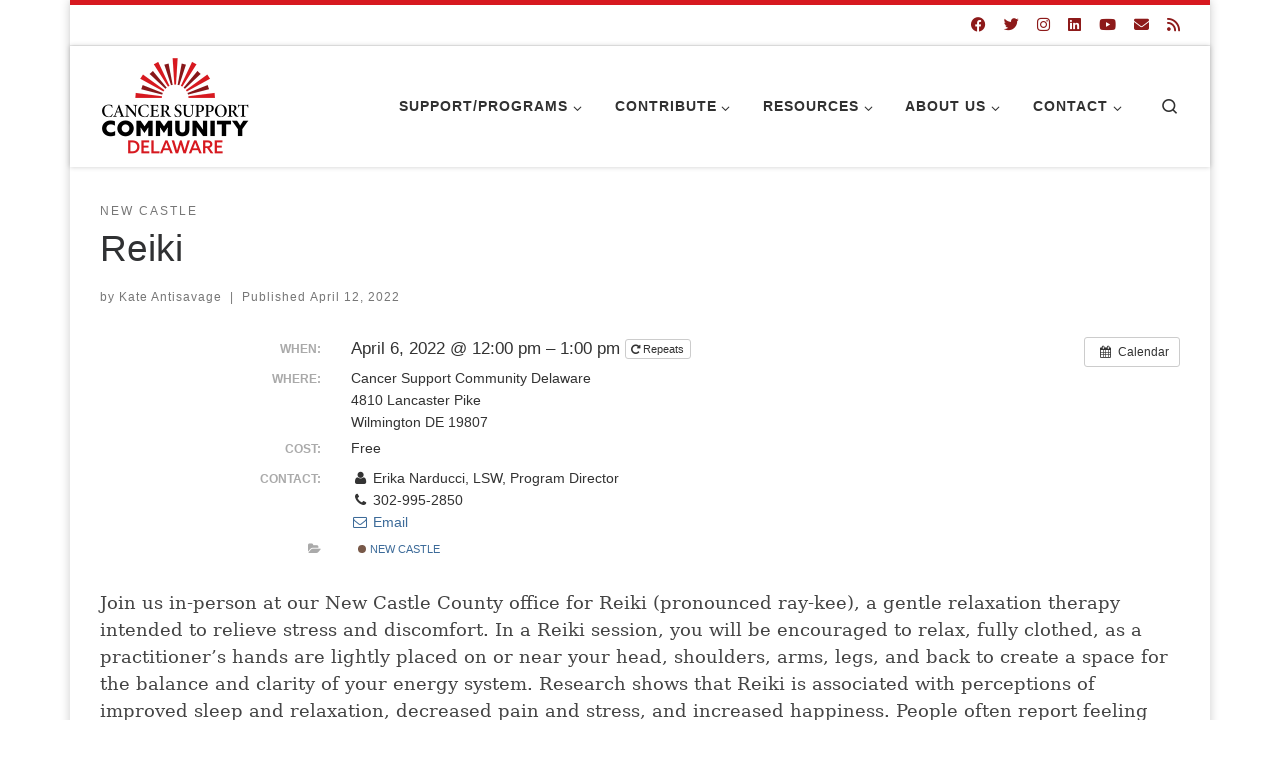

--- FILE ---
content_type: text/html; charset=UTF-8
request_url: https://cancersupportdelaware.org/event/reiki/
body_size: 24902
content:
<!DOCTYPE html>
<!--[if IE 7]>
<html class="ie ie7" lang="en-US">
<![endif]-->
<!--[if IE 8]>
<html class="ie ie8" lang="en-US">
<![endif]-->
<!--[if !(IE 7) | !(IE 8)  ]><!-->
<html lang="en-US" class="no-js">
<!--<![endif]-->
  <head>
  <meta charset="UTF-8" />
  <meta http-equiv="X-UA-Compatible" content="IE=EDGE" />
  <meta name="viewport" content="width=device-width, initial-scale=1.0" />
  <link rel="profile"  href="https://gmpg.org/xfn/11" />
  <link rel="pingback" href="https://cancersupportdelaware.org/xmlrpc.php" />
<script>(function(html){html.className = html.className.replace(/\bno-js\b/,'js')})(document.documentElement);</script>
<meta name='robots' content='index, follow, max-image-preview:large, max-snippet:-1, max-video-preview:-1' />

<!-- Google Tag Manager for WordPress by gtm4wp.com -->
<script data-cfasync="false" data-pagespeed-no-defer>
	var gtm4wp_datalayer_name = "dataLayer";
	var dataLayer = dataLayer || [];
</script>
<!-- End Google Tag Manager for WordPress by gtm4wp.com -->
	<!-- This site is optimized with the Yoast SEO plugin v26.8 - https://yoast.com/product/yoast-seo-wordpress/ -->
	<title>Reiki - Cancer Support Community Delaware</title>
<link data-rocket-preload as="style" href="https://fonts.googleapis.com/css?family=Open%20Sans%3A300%2C400%2C500%2C600%2C700%2C800&#038;display=swap" rel="preload">
<link href="https://fonts.googleapis.com/css?family=Open%20Sans%3A300%2C400%2C500%2C600%2C700%2C800&#038;display=swap" media="print" onload="this.media=&#039;all&#039;" rel="stylesheet">
<noscript data-wpr-hosted-gf-parameters=""><link rel="stylesheet" href="https://fonts.googleapis.com/css?family=Open%20Sans%3A300%2C400%2C500%2C600%2C700%2C800&#038;display=swap"></noscript>
	<meta name="description" content="Join us in-person at our New Castle County office for Reiki, a gentle relaxation therapy intended to relieve stress and discomfort." />
	<link rel="canonical" href="https://cancersupportdelaware.org/event/reiki/" />
	<meta property="og:locale" content="en_US" />
	<meta property="og:type" content="article" />
	<meta property="og:title" content="Reiki - Cancer Support Community Delaware" />
	<meta property="og:description" content="Join us in-person at our New Castle County office for Reiki, a gentle relaxation therapy intended to relieve stress and discomfort." />
	<meta property="og:url" content="https://cancersupportdelaware.org/event/reiki/" />
	<meta property="og:site_name" content="Cancer Support Community Delaware" />
	<meta property="article:publisher" content="https://www.facebook.com/CancerSupportDE/" />
	<meta property="article:modified_time" content="2022-09-13T23:57:13+00:00" />
	<meta property="og:image" content="http://cancersupportdelaware.org/wp-content/uploads/2022/04/reikiNCC-300x300.jpg" />
	<meta name="twitter:card" content="summary_large_image" />
	<meta name="twitter:label1" content="Est. reading time" />
	<meta name="twitter:data1" content="1 minute" />
	<script type="application/ld+json" class="yoast-schema-graph">{"@context":"https://schema.org","@graph":[{"@type":"WebPage","@id":"https://cancersupportdelaware.org/event/reiki/","url":"https://cancersupportdelaware.org/event/reiki/","name":"Reiki - Cancer Support Community Delaware","isPartOf":{"@id":"https://cancersupportdelaware.org/#website"},"primaryImageOfPage":{"@id":"https://cancersupportdelaware.org/event/reiki/#primaryimage"},"image":{"@id":"https://cancersupportdelaware.org/event/reiki/#primaryimage"},"thumbnailUrl":"http://cancersupportdelaware.org/wp-content/uploads/2022/04/reikiNCC-300x300.jpg","datePublished":"2022-04-12T21:03:20+00:00","dateModified":"2022-09-13T23:57:13+00:00","description":"Join us in-person at our New Castle County office for Reiki, a gentle relaxation therapy intended to relieve stress and discomfort.","breadcrumb":{"@id":"https://cancersupportdelaware.org/event/reiki/#breadcrumb"},"inLanguage":"en-US","potentialAction":[{"@type":"ReadAction","target":["https://cancersupportdelaware.org/event/reiki/"]}]},{"@type":"ImageObject","inLanguage":"en-US","@id":"https://cancersupportdelaware.org/event/reiki/#primaryimage","url":"http://cancersupportdelaware.org/wp-content/uploads/2022/04/reikiNCC-300x300.jpg","contentUrl":"http://cancersupportdelaware.org/wp-content/uploads/2022/04/reikiNCC-300x300.jpg"},{"@type":"BreadcrumbList","@id":"https://cancersupportdelaware.org/event/reiki/#breadcrumb","itemListElement":[{"@type":"ListItem","position":1,"name":"Home","item":"https://cancersupportdelaware.org/"},{"@type":"ListItem","position":2,"name":"Events","item":"https://cancersupportdelaware.org/event/"},{"@type":"ListItem","position":3,"name":"Reiki"}]},{"@type":"WebSite","@id":"https://cancersupportdelaware.org/#website","url":"https://cancersupportdelaware.org/","name":"Cancer Support Community Delaware","description":"Cancer Support Community Delaware is a non-profit organization serving people with cancer and their loved ones of all ages and ethnicities throughout Delaware","publisher":{"@id":"https://cancersupportdelaware.org/#organization"},"potentialAction":[{"@type":"SearchAction","target":{"@type":"EntryPoint","urlTemplate":"https://cancersupportdelaware.org/?s={search_term_string}"},"query-input":{"@type":"PropertyValueSpecification","valueRequired":true,"valueName":"search_term_string"}}],"inLanguage":"en-US"},{"@type":"Organization","@id":"https://cancersupportdelaware.org/#organization","name":"Cancer Support Community Delaware","url":"https://cancersupportdelaware.org/","logo":{"@type":"ImageObject","inLanguage":"en-US","@id":"https://cancersupportdelaware.org/#/schema/logo/image/","url":"https://cancersupportdelaware.org/wp-content/uploads/2021/01/cropped-CSCDE-25-Years_Cir-1-1.png","contentUrl":"https://cancersupportdelaware.org/wp-content/uploads/2021/01/cropped-CSCDE-25-Years_Cir-1-1.png","width":512,"height":512,"caption":"Cancer Support Community Delaware"},"image":{"@id":"https://cancersupportdelaware.org/#/schema/logo/image/"},"sameAs":["https://www.facebook.com/CancerSupportDE/","https://www.instagram.com/cancersupportde/","https://www.linkedin.com/company/cancer-support-community-delaware/"]}]}</script>
	<!-- / Yoast SEO plugin. -->


<link rel='dns-prefetch' href='//use.fontawesome.com' />
<link href='https://fonts.gstatic.com' crossorigin rel='preconnect' />
<link rel="alternate" type="application/rss+xml" title="Cancer Support Community Delaware &raquo; Feed" href="https://cancersupportdelaware.org/feed/" />
<link rel="alternate" type="application/rss+xml" title="Cancer Support Community Delaware &raquo; Comments Feed" href="https://cancersupportdelaware.org/comments/feed/" />
<link rel="alternate" title="oEmbed (JSON)" type="application/json+oembed" href="https://cancersupportdelaware.org/wp-json/oembed/1.0/embed?url=https%3A%2F%2Fcancersupportdelaware.org%2Fevent%2Freiki%2F" />
<link rel="alternate" title="oEmbed (XML)" type="text/xml+oembed" href="https://cancersupportdelaware.org/wp-json/oembed/1.0/embed?url=https%3A%2F%2Fcancersupportdelaware.org%2Fevent%2Freiki%2F&#038;format=xml" />
		<!-- This site uses the Google Analytics by MonsterInsights plugin v9.11.1 - Using Analytics tracking - https://www.monsterinsights.com/ -->
							<script src="//www.googletagmanager.com/gtag/js?id=G-SDZZTB0YL6"  data-cfasync="false" data-wpfc-render="false" async></script>
			<script data-cfasync="false" data-wpfc-render="false">
				var mi_version = '9.11.1';
				var mi_track_user = true;
				var mi_no_track_reason = '';
								var MonsterInsightsDefaultLocations = {"page_location":"https:\/\/cancersupportdelaware.org\/event\/reiki\/"};
								if ( typeof MonsterInsightsPrivacyGuardFilter === 'function' ) {
					var MonsterInsightsLocations = (typeof MonsterInsightsExcludeQuery === 'object') ? MonsterInsightsPrivacyGuardFilter( MonsterInsightsExcludeQuery ) : MonsterInsightsPrivacyGuardFilter( MonsterInsightsDefaultLocations );
				} else {
					var MonsterInsightsLocations = (typeof MonsterInsightsExcludeQuery === 'object') ? MonsterInsightsExcludeQuery : MonsterInsightsDefaultLocations;
				}

								var disableStrs = [
										'ga-disable-G-SDZZTB0YL6',
									];

				/* Function to detect opted out users */
				function __gtagTrackerIsOptedOut() {
					for (var index = 0; index < disableStrs.length; index++) {
						if (document.cookie.indexOf(disableStrs[index] + '=true') > -1) {
							return true;
						}
					}

					return false;
				}

				/* Disable tracking if the opt-out cookie exists. */
				if (__gtagTrackerIsOptedOut()) {
					for (var index = 0; index < disableStrs.length; index++) {
						window[disableStrs[index]] = true;
					}
				}

				/* Opt-out function */
				function __gtagTrackerOptout() {
					for (var index = 0; index < disableStrs.length; index++) {
						document.cookie = disableStrs[index] + '=true; expires=Thu, 31 Dec 2099 23:59:59 UTC; path=/';
						window[disableStrs[index]] = true;
					}
				}

				if ('undefined' === typeof gaOptout) {
					function gaOptout() {
						__gtagTrackerOptout();
					}
				}
								window.dataLayer = window.dataLayer || [];

				window.MonsterInsightsDualTracker = {
					helpers: {},
					trackers: {},
				};
				if (mi_track_user) {
					function __gtagDataLayer() {
						dataLayer.push(arguments);
					}

					function __gtagTracker(type, name, parameters) {
						if (!parameters) {
							parameters = {};
						}

						if (parameters.send_to) {
							__gtagDataLayer.apply(null, arguments);
							return;
						}

						if (type === 'event') {
														parameters.send_to = monsterinsights_frontend.v4_id;
							var hookName = name;
							if (typeof parameters['event_category'] !== 'undefined') {
								hookName = parameters['event_category'] + ':' + name;
							}

							if (typeof MonsterInsightsDualTracker.trackers[hookName] !== 'undefined') {
								MonsterInsightsDualTracker.trackers[hookName](parameters);
							} else {
								__gtagDataLayer('event', name, parameters);
							}
							
						} else {
							__gtagDataLayer.apply(null, arguments);
						}
					}

					__gtagTracker('js', new Date());
					__gtagTracker('set', {
						'developer_id.dZGIzZG': true,
											});
					if ( MonsterInsightsLocations.page_location ) {
						__gtagTracker('set', MonsterInsightsLocations);
					}
										__gtagTracker('config', 'G-SDZZTB0YL6', {"forceSSL":"true","link_attribution":"true"} );
										window.gtag = __gtagTracker;										(function () {
						/* https://developers.google.com/analytics/devguides/collection/analyticsjs/ */
						/* ga and __gaTracker compatibility shim. */
						var noopfn = function () {
							return null;
						};
						var newtracker = function () {
							return new Tracker();
						};
						var Tracker = function () {
							return null;
						};
						var p = Tracker.prototype;
						p.get = noopfn;
						p.set = noopfn;
						p.send = function () {
							var args = Array.prototype.slice.call(arguments);
							args.unshift('send');
							__gaTracker.apply(null, args);
						};
						var __gaTracker = function () {
							var len = arguments.length;
							if (len === 0) {
								return;
							}
							var f = arguments[len - 1];
							if (typeof f !== 'object' || f === null || typeof f.hitCallback !== 'function') {
								if ('send' === arguments[0]) {
									var hitConverted, hitObject = false, action;
									if ('event' === arguments[1]) {
										if ('undefined' !== typeof arguments[3]) {
											hitObject = {
												'eventAction': arguments[3],
												'eventCategory': arguments[2],
												'eventLabel': arguments[4],
												'value': arguments[5] ? arguments[5] : 1,
											}
										}
									}
									if ('pageview' === arguments[1]) {
										if ('undefined' !== typeof arguments[2]) {
											hitObject = {
												'eventAction': 'page_view',
												'page_path': arguments[2],
											}
										}
									}
									if (typeof arguments[2] === 'object') {
										hitObject = arguments[2];
									}
									if (typeof arguments[5] === 'object') {
										Object.assign(hitObject, arguments[5]);
									}
									if ('undefined' !== typeof arguments[1].hitType) {
										hitObject = arguments[1];
										if ('pageview' === hitObject.hitType) {
											hitObject.eventAction = 'page_view';
										}
									}
									if (hitObject) {
										action = 'timing' === arguments[1].hitType ? 'timing_complete' : hitObject.eventAction;
										hitConverted = mapArgs(hitObject);
										__gtagTracker('event', action, hitConverted);
									}
								}
								return;
							}

							function mapArgs(args) {
								var arg, hit = {};
								var gaMap = {
									'eventCategory': 'event_category',
									'eventAction': 'event_action',
									'eventLabel': 'event_label',
									'eventValue': 'event_value',
									'nonInteraction': 'non_interaction',
									'timingCategory': 'event_category',
									'timingVar': 'name',
									'timingValue': 'value',
									'timingLabel': 'event_label',
									'page': 'page_path',
									'location': 'page_location',
									'title': 'page_title',
									'referrer' : 'page_referrer',
								};
								for (arg in args) {
																		if (!(!args.hasOwnProperty(arg) || !gaMap.hasOwnProperty(arg))) {
										hit[gaMap[arg]] = args[arg];
									} else {
										hit[arg] = args[arg];
									}
								}
								return hit;
							}

							try {
								f.hitCallback();
							} catch (ex) {
							}
						};
						__gaTracker.create = newtracker;
						__gaTracker.getByName = newtracker;
						__gaTracker.getAll = function () {
							return [];
						};
						__gaTracker.remove = noopfn;
						__gaTracker.loaded = true;
						window['__gaTracker'] = __gaTracker;
					})();
									} else {
										console.log("");
					(function () {
						function __gtagTracker() {
							return null;
						}

						window['__gtagTracker'] = __gtagTracker;
						window['gtag'] = __gtagTracker;
					})();
									}
			</script>
							<!-- / Google Analytics by MonsterInsights -->
		<style id='wp-img-auto-sizes-contain-inline-css'>
img:is([sizes=auto i],[sizes^="auto," i]){contain-intrinsic-size:3000px 1500px}
/*# sourceURL=wp-img-auto-sizes-contain-inline-css */
</style>
<link data-minify="1" rel='stylesheet' id='ai1ec_style-css' href='https://cancersupportdelaware.org/wp-content/cache/min/1/wp-content/plugins/all-in-one-event-calendar/cache/f8eaf0e6_ai1ec_parsed_css.css?ver=1768925970' media='all' />

<link data-minify="1" rel='stylesheet' id='twb-global-css' href='https://cancersupportdelaware.org/wp-content/cache/min/1/wp-content/plugins/form-maker/booster/assets/css/global.css?ver=1768925970' media='all' />
<style id='wp-emoji-styles-inline-css'>

	img.wp-smiley, img.emoji {
		display: inline !important;
		border: none !important;
		box-shadow: none !important;
		height: 1em !important;
		width: 1em !important;
		margin: 0 0.07em !important;
		vertical-align: -0.1em !important;
		background: none !important;
		padding: 0 !important;
	}
/*# sourceURL=wp-emoji-styles-inline-css */
</style>
<link rel='stylesheet' id='wp-block-library-css' href='https://cancersupportdelaware.org/wp-includes/css/dist/block-library/style.min.css?ver=6.9' media='all' />
<style id='global-styles-inline-css'>
:root{--wp--preset--aspect-ratio--square: 1;--wp--preset--aspect-ratio--4-3: 4/3;--wp--preset--aspect-ratio--3-4: 3/4;--wp--preset--aspect-ratio--3-2: 3/2;--wp--preset--aspect-ratio--2-3: 2/3;--wp--preset--aspect-ratio--16-9: 16/9;--wp--preset--aspect-ratio--9-16: 9/16;--wp--preset--color--black: #000000;--wp--preset--color--cyan-bluish-gray: #abb8c3;--wp--preset--color--white: #ffffff;--wp--preset--color--pale-pink: #f78da7;--wp--preset--color--vivid-red: #cf2e2e;--wp--preset--color--luminous-vivid-orange: #ff6900;--wp--preset--color--luminous-vivid-amber: #fcb900;--wp--preset--color--light-green-cyan: #7bdcb5;--wp--preset--color--vivid-green-cyan: #00d084;--wp--preset--color--pale-cyan-blue: #8ed1fc;--wp--preset--color--vivid-cyan-blue: #0693e3;--wp--preset--color--vivid-purple: #9b51e0;--wp--preset--gradient--vivid-cyan-blue-to-vivid-purple: linear-gradient(135deg,rgb(6,147,227) 0%,rgb(155,81,224) 100%);--wp--preset--gradient--light-green-cyan-to-vivid-green-cyan: linear-gradient(135deg,rgb(122,220,180) 0%,rgb(0,208,130) 100%);--wp--preset--gradient--luminous-vivid-amber-to-luminous-vivid-orange: linear-gradient(135deg,rgb(252,185,0) 0%,rgb(255,105,0) 100%);--wp--preset--gradient--luminous-vivid-orange-to-vivid-red: linear-gradient(135deg,rgb(255,105,0) 0%,rgb(207,46,46) 100%);--wp--preset--gradient--very-light-gray-to-cyan-bluish-gray: linear-gradient(135deg,rgb(238,238,238) 0%,rgb(169,184,195) 100%);--wp--preset--gradient--cool-to-warm-spectrum: linear-gradient(135deg,rgb(74,234,220) 0%,rgb(151,120,209) 20%,rgb(207,42,186) 40%,rgb(238,44,130) 60%,rgb(251,105,98) 80%,rgb(254,248,76) 100%);--wp--preset--gradient--blush-light-purple: linear-gradient(135deg,rgb(255,206,236) 0%,rgb(152,150,240) 100%);--wp--preset--gradient--blush-bordeaux: linear-gradient(135deg,rgb(254,205,165) 0%,rgb(254,45,45) 50%,rgb(107,0,62) 100%);--wp--preset--gradient--luminous-dusk: linear-gradient(135deg,rgb(255,203,112) 0%,rgb(199,81,192) 50%,rgb(65,88,208) 100%);--wp--preset--gradient--pale-ocean: linear-gradient(135deg,rgb(255,245,203) 0%,rgb(182,227,212) 50%,rgb(51,167,181) 100%);--wp--preset--gradient--electric-grass: linear-gradient(135deg,rgb(202,248,128) 0%,rgb(113,206,126) 100%);--wp--preset--gradient--midnight: linear-gradient(135deg,rgb(2,3,129) 0%,rgb(40,116,252) 100%);--wp--preset--font-size--small: 13px;--wp--preset--font-size--medium: 20px;--wp--preset--font-size--large: 36px;--wp--preset--font-size--x-large: 42px;--wp--preset--spacing--20: 0.44rem;--wp--preset--spacing--30: 0.67rem;--wp--preset--spacing--40: 1rem;--wp--preset--spacing--50: 1.5rem;--wp--preset--spacing--60: 2.25rem;--wp--preset--spacing--70: 3.38rem;--wp--preset--spacing--80: 5.06rem;--wp--preset--shadow--natural: 6px 6px 9px rgba(0, 0, 0, 0.2);--wp--preset--shadow--deep: 12px 12px 50px rgba(0, 0, 0, 0.4);--wp--preset--shadow--sharp: 6px 6px 0px rgba(0, 0, 0, 0.2);--wp--preset--shadow--outlined: 6px 6px 0px -3px rgb(255, 255, 255), 6px 6px rgb(0, 0, 0);--wp--preset--shadow--crisp: 6px 6px 0px rgb(0, 0, 0);}:where(.is-layout-flex){gap: 0.5em;}:where(.is-layout-grid){gap: 0.5em;}body .is-layout-flex{display: flex;}.is-layout-flex{flex-wrap: wrap;align-items: center;}.is-layout-flex > :is(*, div){margin: 0;}body .is-layout-grid{display: grid;}.is-layout-grid > :is(*, div){margin: 0;}:where(.wp-block-columns.is-layout-flex){gap: 2em;}:where(.wp-block-columns.is-layout-grid){gap: 2em;}:where(.wp-block-post-template.is-layout-flex){gap: 1.25em;}:where(.wp-block-post-template.is-layout-grid){gap: 1.25em;}.has-black-color{color: var(--wp--preset--color--black) !important;}.has-cyan-bluish-gray-color{color: var(--wp--preset--color--cyan-bluish-gray) !important;}.has-white-color{color: var(--wp--preset--color--white) !important;}.has-pale-pink-color{color: var(--wp--preset--color--pale-pink) !important;}.has-vivid-red-color{color: var(--wp--preset--color--vivid-red) !important;}.has-luminous-vivid-orange-color{color: var(--wp--preset--color--luminous-vivid-orange) !important;}.has-luminous-vivid-amber-color{color: var(--wp--preset--color--luminous-vivid-amber) !important;}.has-light-green-cyan-color{color: var(--wp--preset--color--light-green-cyan) !important;}.has-vivid-green-cyan-color{color: var(--wp--preset--color--vivid-green-cyan) !important;}.has-pale-cyan-blue-color{color: var(--wp--preset--color--pale-cyan-blue) !important;}.has-vivid-cyan-blue-color{color: var(--wp--preset--color--vivid-cyan-blue) !important;}.has-vivid-purple-color{color: var(--wp--preset--color--vivid-purple) !important;}.has-black-background-color{background-color: var(--wp--preset--color--black) !important;}.has-cyan-bluish-gray-background-color{background-color: var(--wp--preset--color--cyan-bluish-gray) !important;}.has-white-background-color{background-color: var(--wp--preset--color--white) !important;}.has-pale-pink-background-color{background-color: var(--wp--preset--color--pale-pink) !important;}.has-vivid-red-background-color{background-color: var(--wp--preset--color--vivid-red) !important;}.has-luminous-vivid-orange-background-color{background-color: var(--wp--preset--color--luminous-vivid-orange) !important;}.has-luminous-vivid-amber-background-color{background-color: var(--wp--preset--color--luminous-vivid-amber) !important;}.has-light-green-cyan-background-color{background-color: var(--wp--preset--color--light-green-cyan) !important;}.has-vivid-green-cyan-background-color{background-color: var(--wp--preset--color--vivid-green-cyan) !important;}.has-pale-cyan-blue-background-color{background-color: var(--wp--preset--color--pale-cyan-blue) !important;}.has-vivid-cyan-blue-background-color{background-color: var(--wp--preset--color--vivid-cyan-blue) !important;}.has-vivid-purple-background-color{background-color: var(--wp--preset--color--vivid-purple) !important;}.has-black-border-color{border-color: var(--wp--preset--color--black) !important;}.has-cyan-bluish-gray-border-color{border-color: var(--wp--preset--color--cyan-bluish-gray) !important;}.has-white-border-color{border-color: var(--wp--preset--color--white) !important;}.has-pale-pink-border-color{border-color: var(--wp--preset--color--pale-pink) !important;}.has-vivid-red-border-color{border-color: var(--wp--preset--color--vivid-red) !important;}.has-luminous-vivid-orange-border-color{border-color: var(--wp--preset--color--luminous-vivid-orange) !important;}.has-luminous-vivid-amber-border-color{border-color: var(--wp--preset--color--luminous-vivid-amber) !important;}.has-light-green-cyan-border-color{border-color: var(--wp--preset--color--light-green-cyan) !important;}.has-vivid-green-cyan-border-color{border-color: var(--wp--preset--color--vivid-green-cyan) !important;}.has-pale-cyan-blue-border-color{border-color: var(--wp--preset--color--pale-cyan-blue) !important;}.has-vivid-cyan-blue-border-color{border-color: var(--wp--preset--color--vivid-cyan-blue) !important;}.has-vivid-purple-border-color{border-color: var(--wp--preset--color--vivid-purple) !important;}.has-vivid-cyan-blue-to-vivid-purple-gradient-background{background: var(--wp--preset--gradient--vivid-cyan-blue-to-vivid-purple) !important;}.has-light-green-cyan-to-vivid-green-cyan-gradient-background{background: var(--wp--preset--gradient--light-green-cyan-to-vivid-green-cyan) !important;}.has-luminous-vivid-amber-to-luminous-vivid-orange-gradient-background{background: var(--wp--preset--gradient--luminous-vivid-amber-to-luminous-vivid-orange) !important;}.has-luminous-vivid-orange-to-vivid-red-gradient-background{background: var(--wp--preset--gradient--luminous-vivid-orange-to-vivid-red) !important;}.has-very-light-gray-to-cyan-bluish-gray-gradient-background{background: var(--wp--preset--gradient--very-light-gray-to-cyan-bluish-gray) !important;}.has-cool-to-warm-spectrum-gradient-background{background: var(--wp--preset--gradient--cool-to-warm-spectrum) !important;}.has-blush-light-purple-gradient-background{background: var(--wp--preset--gradient--blush-light-purple) !important;}.has-blush-bordeaux-gradient-background{background: var(--wp--preset--gradient--blush-bordeaux) !important;}.has-luminous-dusk-gradient-background{background: var(--wp--preset--gradient--luminous-dusk) !important;}.has-pale-ocean-gradient-background{background: var(--wp--preset--gradient--pale-ocean) !important;}.has-electric-grass-gradient-background{background: var(--wp--preset--gradient--electric-grass) !important;}.has-midnight-gradient-background{background: var(--wp--preset--gradient--midnight) !important;}.has-small-font-size{font-size: var(--wp--preset--font-size--small) !important;}.has-medium-font-size{font-size: var(--wp--preset--font-size--medium) !important;}.has-large-font-size{font-size: var(--wp--preset--font-size--large) !important;}.has-x-large-font-size{font-size: var(--wp--preset--font-size--x-large) !important;}
/*# sourceURL=global-styles-inline-css */
</style>

<style id='classic-theme-styles-inline-css'>
/*! This file is auto-generated */
.wp-block-button__link{color:#fff;background-color:#32373c;border-radius:9999px;box-shadow:none;text-decoration:none;padding:calc(.667em + 2px) calc(1.333em + 2px);font-size:1.125em}.wp-block-file__button{background:#32373c;color:#fff;text-decoration:none}
/*# sourceURL=/wp-includes/css/classic-themes.min.css */
</style>
<link rel='stylesheet' id='wp-components-css' href='https://cancersupportdelaware.org/wp-includes/css/dist/components/style.min.css?ver=6.9' media='all' />
<link rel='stylesheet' id='wp-preferences-css' href='https://cancersupportdelaware.org/wp-includes/css/dist/preferences/style.min.css?ver=6.9' media='all' />
<link rel='stylesheet' id='wp-block-editor-css' href='https://cancersupportdelaware.org/wp-includes/css/dist/block-editor/style.min.css?ver=6.9' media='all' />
<link data-minify="1" rel='stylesheet' id='popup-maker-block-library-style-css' href='https://cancersupportdelaware.org/wp-content/cache/min/1/wp-content/plugins/popup-maker/dist/packages/block-library-style.css?ver=1768925970' media='all' />
<style id='font-awesome-svg-styles-default-inline-css'>
.svg-inline--fa {
  display: inline-block;
  height: 1em;
  overflow: visible;
  vertical-align: -.125em;
}
/*# sourceURL=font-awesome-svg-styles-default-inline-css */
</style>
<link data-minify="1" rel='stylesheet' id='font-awesome-svg-styles-css' href='https://cancersupportdelaware.org/wp-content/cache/min/1/wp-content/uploads/font-awesome/v6.4.2/css/svg-with-js.css?ver=1768925970' media='all' />
<style id='font-awesome-svg-styles-inline-css'>
   .wp-block-font-awesome-icon svg::before,
   .wp-rich-text-font-awesome-icon svg::before {content: unset;}
/*# sourceURL=font-awesome-svg-styles-inline-css */
</style>
<link rel='stylesheet' id='czr-font-awesome-css' href='https://cancersupportdelaware.org/wp-content/plugins/customizr-addons/assets/front/css/font-awesome.min.css?ver=CUZROMIZR_VER' media='all' />
<link data-minify="1" rel='stylesheet' id='wordpress-file-upload-style-css' href='https://cancersupportdelaware.org/wp-content/cache/min/1/wp-content/plugins/wp-file-upload/css/wordpress_file_upload_style.css?ver=1768925970' media='all' />
<link data-minify="1" rel='stylesheet' id='wordpress-file-upload-style-safe-css' href='https://cancersupportdelaware.org/wp-content/cache/min/1/wp-content/plugins/wp-file-upload/css/wordpress_file_upload_style_safe.css?ver=1768925970' media='all' />
<link data-minify="1" rel='stylesheet' id='wordpress-file-upload-adminbar-style-css' href='https://cancersupportdelaware.org/wp-content/cache/min/1/wp-content/plugins/wp-file-upload/css/wordpress_file_upload_adminbarstyle.css?ver=1768925970' media='all' />
<link rel='stylesheet' id='jquery-ui-css-css' href='https://cancersupportdelaware.org/wp-content/plugins/wp-file-upload/vendor/jquery/jquery-ui.min.css?ver=6.9' media='all' />
<link rel='stylesheet' id='jquery-ui-timepicker-addon-css-css' href='https://cancersupportdelaware.org/wp-content/plugins/wp-file-upload/vendor/jquery/jquery-ui-timepicker-addon.min.css?ver=6.9' media='all' />
<link data-minify="1" rel='stylesheet' id='customizr-main-css' href='https://cancersupportdelaware.org/wp-content/cache/min/1/wp-content/themes/customizr/assets/front/css/style.min.css?ver=1768925970' media='all' />
<style id='customizr-main-inline-css'>
::-moz-selection{background-color:#d71920}::selection{background-color:#d71920}a,.btn-skin:active,.btn-skin:focus,.btn-skin:hover,.btn-skin.inverted,.grid-container__classic .post-type__icon,.post-type__icon:hover .icn-format,.grid-container__classic .post-type__icon:hover .icn-format,[class*='grid-container__'] .entry-title a.czr-title:hover,input[type=checkbox]:checked::before{color:#d71920}.czr-css-loader > div ,.btn-skin,.btn-skin:active,.btn-skin:focus,.btn-skin:hover,.btn-skin-h-dark,.btn-skin-h-dark.inverted:active,.btn-skin-h-dark.inverted:focus,.btn-skin-h-dark.inverted:hover{border-color:#d71920}.tc-header.border-top{border-top-color:#d71920}[class*='grid-container__'] .entry-title a:hover::after,.grid-container__classic .post-type__icon,.btn-skin,.btn-skin.inverted:active,.btn-skin.inverted:focus,.btn-skin.inverted:hover,.btn-skin-h-dark,.btn-skin-h-dark.inverted:active,.btn-skin-h-dark.inverted:focus,.btn-skin-h-dark.inverted:hover,.sidebar .widget-title::after,input[type=radio]:checked::before{background-color:#d71920}.btn-skin-light:active,.btn-skin-light:focus,.btn-skin-light:hover,.btn-skin-light.inverted{color:#eb5257}input:not([type='submit']):not([type='button']):not([type='number']):not([type='checkbox']):not([type='radio']):focus,textarea:focus,.btn-skin-light,.btn-skin-light.inverted,.btn-skin-light:active,.btn-skin-light:focus,.btn-skin-light:hover,.btn-skin-light.inverted:active,.btn-skin-light.inverted:focus,.btn-skin-light.inverted:hover{border-color:#eb5257}.btn-skin-light,.btn-skin-light.inverted:active,.btn-skin-light.inverted:focus,.btn-skin-light.inverted:hover{background-color:#eb5257}.btn-skin-lightest:active,.btn-skin-lightest:focus,.btn-skin-lightest:hover,.btn-skin-lightest.inverted{color:#ee696d}.btn-skin-lightest,.btn-skin-lightest.inverted,.btn-skin-lightest:active,.btn-skin-lightest:focus,.btn-skin-lightest:hover,.btn-skin-lightest.inverted:active,.btn-skin-lightest.inverted:focus,.btn-skin-lightest.inverted:hover{border-color:#ee696d}.btn-skin-lightest,.btn-skin-lightest.inverted:active,.btn-skin-lightest.inverted:focus,.btn-skin-lightest.inverted:hover{background-color:#ee696d}.pagination,a:hover,a:focus,a:active,.btn-skin-dark:active,.btn-skin-dark:focus,.btn-skin-dark:hover,.btn-skin-dark.inverted,.btn-skin-dark-oh:active,.btn-skin-dark-oh:focus,.btn-skin-dark-oh:hover,.post-info a:not(.btn):hover,.grid-container__classic .post-type__icon .icn-format,[class*='grid-container__'] .hover .entry-title a,.widget-area a:not(.btn):hover,a.czr-format-link:hover,.format-link.hover a.czr-format-link,button[type=submit]:hover,button[type=submit]:active,button[type=submit]:focus,input[type=submit]:hover,input[type=submit]:active,input[type=submit]:focus,.tabs .nav-link:hover,.tabs .nav-link.active,.tabs .nav-link.active:hover,.tabs .nav-link.active:focus{color:#a01318}.grid-container__classic.tc-grid-border .grid__item,.btn-skin-dark,.btn-skin-dark.inverted,button[type=submit],input[type=submit],.btn-skin-dark:active,.btn-skin-dark:focus,.btn-skin-dark:hover,.btn-skin-dark.inverted:active,.btn-skin-dark.inverted:focus,.btn-skin-dark.inverted:hover,.btn-skin-h-dark:active,.btn-skin-h-dark:focus,.btn-skin-h-dark:hover,.btn-skin-h-dark.inverted,.btn-skin-h-dark.inverted,.btn-skin-h-dark.inverted,.btn-skin-dark-oh:active,.btn-skin-dark-oh:focus,.btn-skin-dark-oh:hover,.btn-skin-dark-oh.inverted:active,.btn-skin-dark-oh.inverted:focus,.btn-skin-dark-oh.inverted:hover,button[type=submit]:hover,button[type=submit]:active,button[type=submit]:focus,input[type=submit]:hover,input[type=submit]:active,input[type=submit]:focus{border-color:#a01318}.btn-skin-dark,.btn-skin-dark.inverted:active,.btn-skin-dark.inverted:focus,.btn-skin-dark.inverted:hover,.btn-skin-h-dark:active,.btn-skin-h-dark:focus,.btn-skin-h-dark:hover,.btn-skin-h-dark.inverted,.btn-skin-h-dark.inverted,.btn-skin-h-dark.inverted,.btn-skin-dark-oh.inverted:active,.btn-skin-dark-oh.inverted:focus,.btn-skin-dark-oh.inverted:hover,.grid-container__classic .post-type__icon:hover,button[type=submit],input[type=submit],.czr-link-hover-underline .widgets-list-layout-links a:not(.btn)::before,.czr-link-hover-underline .widget_archive a:not(.btn)::before,.czr-link-hover-underline .widget_nav_menu a:not(.btn)::before,.czr-link-hover-underline .widget_rss ul a:not(.btn)::before,.czr-link-hover-underline .widget_recent_entries a:not(.btn)::before,.czr-link-hover-underline .widget_categories a:not(.btn)::before,.czr-link-hover-underline .widget_meta a:not(.btn)::before,.czr-link-hover-underline .widget_recent_comments a:not(.btn)::before,.czr-link-hover-underline .widget_pages a:not(.btn)::before,.czr-link-hover-underline .widget_calendar a:not(.btn)::before,[class*='grid-container__'] .hover .entry-title a::after,a.czr-format-link::before,.comment-author a::before,.comment-link::before,.tabs .nav-link.active::before{background-color:#a01318}.btn-skin-dark-shaded:active,.btn-skin-dark-shaded:focus,.btn-skin-dark-shaded:hover,.btn-skin-dark-shaded.inverted{background-color:rgba(160,19,24,0.2)}.btn-skin-dark-shaded,.btn-skin-dark-shaded.inverted:active,.btn-skin-dark-shaded.inverted:focus,.btn-skin-dark-shaded.inverted:hover{background-color:rgba(160,19,24,0.8)}@media (min-width: 576px){ .czr-boxed-layout .container{ padding-right: 30px; padding-left:  30px; } }@media (min-width: 576px){ .czr-boxed-layout .container{ width: 570px } }@media (min-width: 768px){ .czr-boxed-layout .container{ width: 750px } }@media (min-width: 992px){ .czr-boxed-layout .container{ width: 990px } }@media (min-width: 1200px){ .czr-boxed-layout .container{ width: 1170px } }.navbar-brand,.header-tagline,h1,h2,h3,.tc-dropcap { font-family : 'Impact','Charcoal','sans-serif'; }
body { font-family : 'Palatino Linotype','Book Antiqua','Palatino','serif'; }

.tc-header.border-top { border-top-width: 5px; border-top-style: solid }
#czr-push-footer { display: none; visibility: hidden; }
        .czr-sticky-footer #czr-push-footer.sticky-footer-enabled { display: block; }
        
/*# sourceURL=customizr-main-inline-css */
</style>
<link data-minify="1" rel='stylesheet' id='customizr-style-css' href='https://cancersupportdelaware.org/wp-content/cache/min/1/wp-content/themes/customizr-child/style.css?ver=1768925970' media='all' />
<link data-minify="1" rel='stylesheet' id='font-awesome-official-css' href='https://cancersupportdelaware.org/wp-content/cache/min/1/releases/v6.4.2/css/all.css?ver=1768925970' media='all' crossorigin="anonymous" />
<link rel='stylesheet' id='__EPYT__style-css' href='https://cancersupportdelaware.org/wp-content/plugins/youtube-embed-plus/styles/ytprefs.min.css?ver=14.2.4' media='all' />
<style id='__EPYT__style-inline-css'>

                .epyt-gallery-thumb {
                        width: 33.333%;
                }
                
/*# sourceURL=__EPYT__style-inline-css */
</style>
<style id='rocket-lazyload-inline-css'>
.rll-youtube-player{position:relative;padding-bottom:56.23%;height:0;overflow:hidden;max-width:100%;}.rll-youtube-player:focus-within{outline: 2px solid currentColor;outline-offset: 5px;}.rll-youtube-player iframe{position:absolute;top:0;left:0;width:100%;height:100%;z-index:100;background:0 0}.rll-youtube-player img{bottom:0;display:block;left:0;margin:auto;max-width:100%;width:100%;position:absolute;right:0;top:0;border:none;height:auto;-webkit-transition:.4s all;-moz-transition:.4s all;transition:.4s all}.rll-youtube-player img:hover{-webkit-filter:brightness(75%)}.rll-youtube-player .play{height:100%;width:100%;left:0;top:0;position:absolute;background:url(https://cancersupportdelaware.org/wp-content/plugins/wp-rocket/assets/img/youtube.png) no-repeat center;background-color: transparent !important;cursor:pointer;border:none;}.wp-embed-responsive .wp-has-aspect-ratio .rll-youtube-player{position:absolute;padding-bottom:0;width:100%;height:100%;top:0;bottom:0;left:0;right:0}
/*# sourceURL=rocket-lazyload-inline-css */
</style>
<link rel='stylesheet' id='parent-style-css' href='https://cancersupportdelaware.org/wp-content/themes/customizr/style.css?ver=6.9' media='all' />
<link data-minify="1" rel='stylesheet' id='font-awesome-official-v4shim-css' href='https://cancersupportdelaware.org/wp-content/cache/min/1/releases/v6.4.2/css/v4-shims.css?ver=1768925970' media='all' crossorigin="anonymous" />
<script src="https://cancersupportdelaware.org/wp-includes/js/jquery/jquery.min.js?ver=3.7.1" id="jquery-core-js" data-rocket-defer defer></script>
<script src="https://cancersupportdelaware.org/wp-includes/js/jquery/jquery-migrate.min.js?ver=3.4.1" id="jquery-migrate-js" data-rocket-defer defer></script>
<script data-minify="1" src="https://cancersupportdelaware.org/wp-content/cache/min/1/wp-content/plugins/form-maker/booster/assets/js/circle-progress.js?ver=1768925970" id="twb-circle-js" data-rocket-defer defer></script>
<script id="twb-global-js-extra">
var twb = {"nonce":"2f7acbed84","ajax_url":"https://cancersupportdelaware.org/wp-admin/admin-ajax.php","plugin_url":"https://cancersupportdelaware.org/wp-content/plugins/form-maker/booster","href":"https://cancersupportdelaware.org/wp-admin/admin.php?page=twb_form-maker"};
var twb = {"nonce":"2f7acbed84","ajax_url":"https://cancersupportdelaware.org/wp-admin/admin-ajax.php","plugin_url":"https://cancersupportdelaware.org/wp-content/plugins/form-maker/booster","href":"https://cancersupportdelaware.org/wp-admin/admin.php?page=twb_form-maker"};
//# sourceURL=twb-global-js-extra
</script>
<script data-minify="1" src="https://cancersupportdelaware.org/wp-content/cache/min/1/wp-content/plugins/form-maker/booster/assets/js/global.js?ver=1768925970" id="twb-global-js" data-rocket-defer defer></script>
<script src="https://cancersupportdelaware.org/?ai1ec_render_js=event.js&amp;is_backend=false&amp;ver=2.6.8" id="ai1ec_requirejs-js" data-rocket-defer defer></script>
<script src="https://cancersupportdelaware.org/wp-content/plugins/google-analytics-premium/assets/js/frontend-gtag.min.js?ver=9.11.1" id="monsterinsights-frontend-script-js" async data-wp-strategy="async"></script>
<script data-cfasync="false" data-wpfc-render="false" id='monsterinsights-frontend-script-js-extra'>var monsterinsights_frontend = {"js_events_tracking":"true","download_extensions":"doc,pdf,ppt,zip,xls,docx,pptx,xlsx","inbound_paths":"[{\"path\":\"\\\/go\\\/\",\"label\":\"affiliate\"},{\"path\":\"\\\/recommend\\\/\",\"label\":\"affiliate\"}]","home_url":"https:\/\/cancersupportdelaware.org","hash_tracking":"false","v4_id":"G-SDZZTB0YL6"};</script>
<script data-minify="1" src="https://cancersupportdelaware.org/wp-content/cache/min/1/wp-content/plugins/wp-file-upload/js/wordpress_file_upload_functions.js?ver=1768925970" id="wordpress_file_upload_script-js" data-rocket-defer defer></script>
<script src="https://cancersupportdelaware.org/wp-includes/js/jquery/ui/core.min.js?ver=1.13.3" id="jquery-ui-core-js" data-rocket-defer defer></script>
<script src="https://cancersupportdelaware.org/wp-includes/js/jquery/ui/datepicker.min.js?ver=1.13.3" id="jquery-ui-datepicker-js" data-rocket-defer defer></script>
<script id="jquery-ui-datepicker-js-after">window.addEventListener('DOMContentLoaded', function() {
jQuery(function(jQuery){jQuery.datepicker.setDefaults({"closeText":"Close","currentText":"Today","monthNames":["January","February","March","April","May","June","July","August","September","October","November","December"],"monthNamesShort":["Jan","Feb","Mar","Apr","May","Jun","Jul","Aug","Sep","Oct","Nov","Dec"],"nextText":"Next","prevText":"Previous","dayNames":["Sunday","Monday","Tuesday","Wednesday","Thursday","Friday","Saturday"],"dayNamesShort":["Sun","Mon","Tue","Wed","Thu","Fri","Sat"],"dayNamesMin":["S","M","T","W","T","F","S"],"dateFormat":"MM d, yy","firstDay":0,"isRTL":false});});
//# sourceURL=jquery-ui-datepicker-js-after
});</script>
<script src="https://cancersupportdelaware.org/wp-content/plugins/wp-file-upload/vendor/jquery/jquery-ui-timepicker-addon.min.js?ver=6.9" id="jquery-ui-timepicker-addon-js-js" data-rocket-defer defer></script>
<script src="https://cancersupportdelaware.org/wp-content/themes/customizr/assets/front/js/libs/modernizr.min.js?ver=4.4.24" id="modernizr-js" data-rocket-defer defer></script>
<script src="https://cancersupportdelaware.org/wp-includes/js/underscore.min.js?ver=1.13.7" id="underscore-js" data-rocket-defer defer></script>
<script id="tc-scripts-js-extra">
var CZRParams = {"assetsPath":"https://cancersupportdelaware.org/wp-content/themes/customizr/assets/front/","mainScriptUrl":"https://cancersupportdelaware.org/wp-content/themes/customizr/assets/front/js/tc-scripts.min.js?4.4.24","deferFontAwesome":"1","fontAwesomeUrl":"https://cancersupportdelaware.org/wp-content/themes/customizr/assets/shared/fonts/fa/css/fontawesome-all.min.css?4.4.24","_disabled":[],"centerSliderImg":"1","isLightBoxEnabled":"1","SmoothScroll":{"Enabled":true,"Options":{"touchpadSupport":false}},"isAnchorScrollEnabled":"","anchorSmoothScrollExclude":{"simple":["[class*=edd]",".carousel-control","[data-toggle=\"modal\"]","[data-toggle=\"dropdown\"]","[data-toggle=\"czr-dropdown\"]","[data-toggle=\"tooltip\"]","[data-toggle=\"popover\"]","[data-toggle=\"collapse\"]","[data-toggle=\"czr-collapse\"]","[data-toggle=\"tab\"]","[data-toggle=\"pill\"]","[data-toggle=\"czr-pill\"]","[class*=upme]","[class*=um-]"],"deep":{"classes":[],"ids":[]}},"timerOnScrollAllBrowsers":"1","centerAllImg":"1","HasComments":"","LoadModernizr":"1","stickyHeader":"","extLinksStyle":"","extLinksTargetExt":"","extLinksSkipSelectors":{"classes":["btn","button"],"ids":[]},"dropcapEnabled":"","dropcapWhere":{"post":"","page":""},"dropcapMinWords":"","dropcapSkipSelectors":{"tags":["IMG","IFRAME","H1","H2","H3","H4","H5","H6","BLOCKQUOTE","UL","OL"],"classes":["btn"],"id":[]},"imgSmartLoadEnabled":"","imgSmartLoadOpts":{"parentSelectors":["[class*=grid-container], .article-container",".__before_main_wrapper",".widget-front",".post-related-articles",".tc-singular-thumbnail-wrapper",".sek-module-inner"],"opts":{"excludeImg":[".tc-holder-img"]}},"imgSmartLoadsForSliders":"1","pluginCompats":[],"isWPMobile":"","menuStickyUserSettings":{"desktop":"stick_up","mobile":"stick_up"},"adminAjaxUrl":"https://cancersupportdelaware.org/wp-admin/admin-ajax.php","ajaxUrl":"https://cancersupportdelaware.org/?czrajax=1","frontNonce":{"id":"CZRFrontNonce","handle":"4f9265c97a"},"isDevMode":"","isModernStyle":"1","i18n":{"Permanently dismiss":"Permanently dismiss"},"frontNotifications":{"welcome":{"enabled":false,"content":"","dismissAction":"dismiss_welcome_note_front"}},"preloadGfonts":"1","googleFonts":null,"version":"4.4.24"};
//# sourceURL=tc-scripts-js-extra
</script>
<script src="https://cancersupportdelaware.org/wp-content/themes/customizr/assets/front/js/tc-scripts.min.js?ver=4.4.24" id="tc-scripts-js" defer></script>
<script id="__ytprefs__-js-extra">
var _EPYT_ = {"ajaxurl":"https://cancersupportdelaware.org/wp-admin/admin-ajax.php","security":"6a893a3911","gallery_scrolloffset":"20","eppathtoscripts":"https://cancersupportdelaware.org/wp-content/plugins/youtube-embed-plus/scripts/","eppath":"https://cancersupportdelaware.org/wp-content/plugins/youtube-embed-plus/","epresponsiveselector":"[\"iframe.__youtube_prefs__\",\"iframe[src*='youtube.com']\",\"iframe[src*='youtube-nocookie.com']\",\"iframe[data-ep-src*='youtube.com']\",\"iframe[data-ep-src*='youtube-nocookie.com']\",\"iframe[data-ep-gallerysrc*='youtube.com']\"]","epdovol":"1","version":"14.2.4","evselector":"iframe.__youtube_prefs__[src], iframe[src*=\"youtube.com/embed/\"], iframe[src*=\"youtube-nocookie.com/embed/\"]","ajax_compat":"","maxres_facade":"eager","ytapi_load":"light","pause_others":"","stopMobileBuffer":"1","facade_mode":"","not_live_on_channel":""};
//# sourceURL=__ytprefs__-js-extra
</script>
<script src="https://cancersupportdelaware.org/wp-content/plugins/youtube-embed-plus/scripts/ytprefs.min.js?ver=14.2.4" id="__ytprefs__-js" data-rocket-defer defer></script>
<link rel="https://api.w.org/" href="https://cancersupportdelaware.org/wp-json/" /><link rel="EditURI" type="application/rsd+xml" title="RSD" href="https://cancersupportdelaware.org/xmlrpc.php?rsd" />
<meta name="generator" content="WordPress 6.9" />
<link rel='shortlink' href='https://cancersupportdelaware.org/?p=7131' />
<meta property="og:url" content="https://cancersupportdelaware.org/event/reiki/" />
<meta property="og:title" content="Reiki (2022-04-06)" />
<meta property="og:type" content="article" />
<meta property="og:description" content="Join us in-person at our New Castle County office for Reiki (pronounced ray-kee), a gentle relaxation therapy intended to relieve stress and discomfort. In a Reiki session, you will be encouraged to relax, fully clothed, as a practitioner’s hands are lightly placed on or near your head, shoulders," />
<meta property="og:image" content="http://cancersupportdelaware.org/wp-content/uploads/2022/04/reikiNCC-300x300.jpg" />
<meta name="twitter:card" content="summary" />
<meta name="twitter:title" content="Reiki (2022-04-06)" />
<meta name="twitter:description" content="Join us in-person at our New Castle County office for Reiki (pronounced ray-kee), a gentle relaxation therapy intended to relieve stress and discomfort. In a Reiki session, you will be encouraged to relax, fully clothed, as a practitioner’s hands are lightly placed on or near your head, shoulders," />
<meta name="twitter:image" content="http://cancersupportdelaware.org/wp-content/uploads/2022/04/reikiNCC-300x300.jpg" />

<!-- Google Tag Manager for WordPress by gtm4wp.com -->
<!-- GTM Container placement set to automatic -->
<script data-cfasync="false" data-pagespeed-no-defer>
	var dataLayer_content = {"pagePostType":"ai1ec_event","pagePostType2":"single-ai1ec_event","pagePostAuthor":"Kate Antisavage"};
	dataLayer.push( dataLayer_content );
</script>
<script data-cfasync="false" data-pagespeed-no-defer>
(function(w,d,s,l,i){w[l]=w[l]||[];w[l].push({'gtm.start':
new Date().getTime(),event:'gtm.js'});var f=d.getElementsByTagName(s)[0],
j=d.createElement(s),dl=l!='dataLayer'?'&l='+l:'';j.async=true;j.src=
'//www.googletagmanager.com/gtm.js?id='+i+dl;f.parentNode.insertBefore(j,f);
})(window,document,'script','dataLayer','GTM-TX7CZZSW');
</script>
<!-- End Google Tag Manager for WordPress by gtm4wp.com -->              <link rel="preload" as="font" type="font/woff2" href="https://cancersupportdelaware.org/wp-content/themes/customizr/assets/shared/fonts/customizr/customizr.woff2?128396981" crossorigin="anonymous"/>
            <style>.recentcomments a{display:inline !important;padding:0 !important;margin:0 !important;}</style>      <style type="text/css">
        .entry-content.share { padding-right: 100px; min-height: 354px; /* share buttons height */ position: relative; }
        .entry.share .entry-inner { float: left; width: 100%; }
        /*  single : sharrre
        /* ------------------------------------ */
        .sharrre-container { float: right; width: 50px; padding: 0 10px; margin-right: -100px;
        -webkit-border-radius: 4px; border-radius: 4px; }
        .sharrre-container span { color: #aaa; display: block; text-align: center; text-transform: uppercase; font-size: 11px; }
        .sharrre { padding: 10px 0 0; }
        .sharrre .box { width: 50px; display: block; text-decoration: none;}
        .sharrre .count { background: #eee; color: #333; display: block; font-size: 15px; font-weight: 600; line-height: 30px; position: relative; text-align: center;
        -webkit-border-radius: 4px; border-radius: 4px; }
        .sharrre .count:after { content:''; display: block; position: absolute; left: 49%; width: 0; height: 0; border: solid 6px transparent; border-top-color: #eee; margin-left: -6px; bottom: -12px; }
        .sharrre .share { display: block; font-size: 28px; font-weight: 600; line-height: 32px; margin-top: 12px; padding: 0; text-align: center; text-decoration: none; }
        .sharrre .box .share,
        .sharrre .box .count { -webkit-transition: all .3s ease; transition: all .3s ease; }
        .sharrre .box:hover .share,
        .sharrre .box:hover .count { color: #444!important; }
        .sharrre#twitter .share,
        .sharrre#twitter .box .count { color: #00acee; }
        .sharrre#facebook .share,
        .sharrre#facebook .box .count { color: #3b5999; }
        .sharrre#googleplus .share,
        .sharrre#googleplus .box .count { color: #cd483c; }
        .sharrre#pinterest .share,
        .sharrre#pinterest .box .count { color: #ca2128; }
        @media only screen and (max-width: 767px) {
          /*.sharrre-container { position: relative; float: left; width: auto; padding: 0; margin: 20px 0 0; }
          .sharrre-container span { text-align: left; }
          .sharrre-container > div { float: left; margin-right: 10px; }*/
        }
        @media only screen and (max-width: 479px) {
          /* Don't display the sharre bar */
          .sharrre-container { display: none;}
          .entry-content.share { padding-right: 0; }
        }
      </style>
    <link rel="icon" href="https://cancersupportdelaware.org/wp-content/uploads/2021/01/cropped-CSCDE-25-Years_Cir-1-1-32x32.png" sizes="32x32" />
<link rel="icon" href="https://cancersupportdelaware.org/wp-content/uploads/2021/01/cropped-CSCDE-25-Years_Cir-1-1-192x192.png" sizes="192x192" />
<link rel="apple-touch-icon" href="https://cancersupportdelaware.org/wp-content/uploads/2021/01/cropped-CSCDE-25-Years_Cir-1-1-180x180.png" />
<meta name="msapplication-TileImage" content="https://cancersupportdelaware.org/wp-content/uploads/2021/01/cropped-CSCDE-25-Years_Cir-1-1-270x270.png" />
		<style id="wp-custom-css">
			.ai1ec-subscribe-dropdown {
	display: none !important;
}
.ai1ec-col-md-5 {
	width: 15%;
	min-width: 100px;
	text-align: left;
	padding: 0;
	box-sizing: border-box;
}
.ai1ec-col-md-7 {
	width: 80%;
	box-sizing: border-box;
}
.flexrow {
	border: 0;
	padding: 7px;
	margin: 20px 0;
	width: 100%;
	text-align: center;
	display: flex;
	flex-direction: row;
	box-sizing: border-box;
}
.flexrow div {
	border: 0;
	margin: 0 20px;
	width: 280px;
	text-align: center;
}
#bbox-root {
	font-size: 10pt;
}
#bbox-root select {
	min-width: 50px;
}		</style>
		<noscript><style id="rocket-lazyload-nojs-css">.rll-youtube-player, [data-lazy-src]{display:none !important;}</style></noscript><meta name="generator" content="WP Rocket 3.20.3" data-wpr-features="wpr_defer_js wpr_minify_js wpr_lazyload_images wpr_lazyload_iframes wpr_minify_css wpr_preload_links wpr_desktop" /></head>

  <body class="wp-singular ai1ec_event-template-default single single-ai1ec_event postid-7131 wp-custom-logo wp-embed-responsive wp-theme-customizr wp-child-theme-customizr-child czr-link-hover-underline header-skin-light footer-skin-light czr-no-sidebar tc-center-images czr-boxed-layout customizr-4-4-24-with-child-theme czr-sticky-footer">
    
<!-- GTM Container placement set to automatic -->
<!-- Google Tag Manager (noscript) -->
				<noscript><iframe src="https://www.googletagmanager.com/ns.html?id=GTM-TX7CZZSW" height="0" width="0" style="display:none;visibility:hidden" aria-hidden="true"></iframe></noscript>
<!-- End Google Tag Manager (noscript) -->      <a class="screen-reader-text skip-link" href="#content">Skip to content</a>
    
    
    <div data-rocket-location-hash="5225d1be5e794c8bb7dbc6f6c477102d" id="tc-page-wrap" class="container czr-boxed">

      <header class="tpnav-header__header tc-header sl-logo_left sticky-transparent border-top czr-submenu-fade czr-submenu-move" >
    <div class="topbar-navbar__wrapper d-none d-lg-block" >
  <div class="container">
        <div class="row flex-row flex-lg-nowrap justify-content-start justify-content-lg-end align-items-center topbar-navbar__row">
                                <div class="topbar-nav__socials social-links col col-auto d-none d-lg-block">
          <ul class="socials " >
  <li ><a rel="nofollow noopener noreferrer" class="social-icon icon-facebook"  title="Follow us on Facebook" aria-label="Follow us on Facebook" href="https://www.facebook.com/CancerSupportDE/"  target="_blank"  style="color:#8d1a1a"><i class="fab fa-facebook"></i></a></li> <li ><a rel="nofollow noopener noreferrer" class="social-icon icon-twitter"  title="Follow us on Twitter" aria-label="Follow us on Twitter" href="https://twitter.com/CancerSupportDE"  target="_blank"  style="color:#8d1a1a"><i class="fab fa-twitter"></i></a></li> <li ><a rel="nofollow noopener noreferrer" class="social-icon icon-instagram"  title="Follow us on Instagram" aria-label="Follow us on Instagram" href="https://www.instagram.com/cancersupportde/"  target="_blank"  style="color:#8d1a1a"><i class="fab fa-instagram"></i></a></li> <li ><a rel="nofollow noopener noreferrer" class="social-icon icon-linkedin"  title="Follow us on Linked-in" aria-label="Follow us on Linked-in" href="https://www.linkedin.com/company/cancer-support-community-delaware/"  target="_blank"  style="color:#8d1a1a"><i class="fab fa-linkedin"></i></a></li> <li ><a rel="nofollow noopener noreferrer" class="social-icon icon-youtube"  title="Follow us on Youtube" aria-label="Follow us on Youtube" href="https://www.youtube.com/@cancersupportcommunitydela4230"  target="_blank"  style="color:#8d1a1a"><i class="fab fa-youtube"></i></a></li> <li ><a rel="nofollow noopener noreferrer" class="social-icon icon-mail"  title="Follow us on Email" aria-label="Follow us on Email" href="https://visitor.r20.constantcontact.com/manage/optin?v=001M6t4uPDAuUrHYmgWlFBKHeCenHjDQ9dYPv3c9-G6fRRFuhfvZI42vTG9gA1IEWL0fX9Cv08_e1azy6gHp8InP5PerLeBAgazyiZ5HdwW42zvI05bJBA_PQ%3D%3D"  target="_blank"  style="color:#8d1a1a"><i class="fas fa-envelope"></i></a></li> <li ><a rel="nofollow noopener noreferrer" class="social-icon icon-feed"  title="Subscribe to my rss feed" aria-label="Subscribe to my rss feed" href="https://cancersupportdelaware.org/wordpress/feed/rss/"  target="_blank"  style="color:#8d1a1a"><i class="fas fa-rss"></i></a></li></ul>
        </div>
                </div>
      </div>
</div>    <div class="primary-navbar__wrapper d-none d-lg-block has-horizontal-menu desktop-sticky" >
  <div class="container">
    <div class="row align-items-center flex-row primary-navbar__row">
      <div class="branding__container col col-auto" >
  <div class="branding align-items-center flex-column ">
    <div class="branding-row d-flex flex-row align-items-center align-self-start">
      <div class="navbar-brand col-auto " >
  <a class="navbar-brand-sitelogo" href="https://cancersupportdelaware.org/"  aria-label="Cancer Support Community Delaware | Cancer Support Community Delaware is a non-profit organization serving people with cancer and their loved ones of all ages and ethnicities throughout Delaware" >
    <img src="data:image/svg+xml,%3Csvg%20xmlns='http://www.w3.org/2000/svg'%20viewBox='0%200%20300%20200'%3E%3C/svg%3E" alt="Back Home" class="" width="300" height="200" style="max-width:250px;max-height:100px" data-no-retina data-lazy-src="https://cancersupportdelaware.org/wp-content/uploads/2022/06/CSC_Logo_DELAWARE_VerticalLogo_EMAIL.png"><noscript><img src="https://cancersupportdelaware.org/wp-content/uploads/2022/06/CSC_Logo_DELAWARE_VerticalLogo_EMAIL.png" alt="Back Home" class="" width="300" height="200" style="max-width:250px;max-height:100px" data-no-retina></noscript>  </a>
</div>
      </div>
      </div>
</div>
      <div class="primary-nav__container justify-content-lg-around col col-lg-auto flex-lg-column" >
  <div class="primary-nav__wrapper flex-lg-row align-items-center justify-content-end">
              <nav class="primary-nav__nav col" id="primary-nav">
          <div class="nav__menu-wrapper primary-nav__menu-wrapper justify-content-end czr-open-on-hover" >
<ul id="main-menu" class="primary-nav__menu regular-nav nav__menu nav"><li id="menu-item-81" class="menu-item menu-item-type-post_type menu-item-object-page menu-item-has-children czr-dropdown menu-item-81"><a data-toggle="czr-dropdown" aria-haspopup="true" aria-expanded="false" href="https://cancersupportdelaware.org/support/" class="nav__link"><span class="nav__title">Support/Programs</span><span class="caret__dropdown-toggler"><i class="icn-down-small"></i></span></a>
<ul class="dropdown-menu czr-dropdown-menu">
	<li id="menu-item-3669" class="menu-item menu-item-type-post_type menu-item-object-page dropdown-item menu-item-3669"><a href="https://cancersupportdelaware.org/info-sheet/" class="nav__link"><span class="nav__title">Participant Info Sheet</span></a></li>
	<li id="menu-item-7108" class="menu-item menu-item-type-custom menu-item-object-custom dropdown-item menu-item-7108"><a href="https://cancersupportdelaware.org/programs" class="nav__link"><span class="nav__title">Programs, Calendar &#038; Registration</span></a></li>
	<li id="menu-item-7109" class="menu-item menu-item-type-custom menu-item-object-custom dropdown-item menu-item-7109"><a href="https://cancersupportdelaware.org/facebook-live/" class="nav__link"><span class="nav__title">Recorded Programs</span></a></li>
	<li id="menu-item-2054" class="menu-item menu-item-type-post_type menu-item-object-page dropdown-item menu-item-2054"><a href="https://cancersupportdelaware.org/health-coaching/" class="nav__link"><span class="nav__title">Group Health Coaching</span></a></li>
	<li id="menu-item-7110" class="menu-item menu-item-type-custom menu-item-object-custom dropdown-item menu-item-7110"><a href="https://cancersupportdelaware.org/virtualsponsorship/" class="nav__link"><span class="nav__title">Sponsor Virtual Programs</span></a></li>
</ul>
</li>
<li id="menu-item-73" class="menu-item menu-item-type-post_type menu-item-object-page menu-item-has-children czr-dropdown menu-item-73"><a data-toggle="czr-dropdown" aria-haspopup="true" aria-expanded="false" href="https://cancersupportdelaware.org/contribute/" class="nav__link"><span class="nav__title">Contribute</span><span class="caret__dropdown-toggler"><i class="icn-down-small"></i></span></a>
<ul class="dropdown-menu czr-dropdown-menu">
	<li id="menu-item-72" class="menu-item menu-item-type-post_type menu-item-object-page dropdown-item menu-item-72"><a href="https://cancersupportdelaware.org/contribute/" class="nav__link"><span class="nav__title">Donate</span></a></li>
	<li id="menu-item-80" class="menu-item menu-item-type-post_type menu-item-object-page dropdown-item menu-item-80"><a href="https://cancersupportdelaware.org/contribute/fundraising-events/" class="nav__link"><span class="nav__title">Fundraising Events</span></a></li>
	<li id="menu-item-2104" class="menu-item menu-item-type-post_type menu-item-object-page dropdown-item menu-item-2104"><a href="https://cancersupportdelaware.org/auction-donation/" class="nav__link"><span class="nav__title">In-Kind Donation</span></a></li>
	<li id="menu-item-70" class="menu-item menu-item-type-post_type menu-item-object-page dropdown-item menu-item-70"><a href="https://cancersupportdelaware.org/contribute/volunteer/" class="nav__link"><span class="nav__title">Volunteer</span></a></li>
	<li id="menu-item-564" class="menu-item menu-item-type-post_type menu-item-object-page dropdown-item menu-item-564"><a href="https://cancersupportdelaware.org/contribute/give-back/" class="nav__link"><span class="nav__title">Give Back</span></a></li>
</ul>
</li>
<li id="menu-item-67" class="menu-item menu-item-type-post_type menu-item-object-page menu-item-has-children czr-dropdown menu-item-67"><a data-toggle="czr-dropdown" aria-haspopup="true" aria-expanded="false" href="https://cancersupportdelaware.org/resources/" class="nav__link"><span class="nav__title">Resources</span><span class="caret__dropdown-toggler"><i class="icn-down-small"></i></span></a>
<ul class="dropdown-menu czr-dropdown-menu">
	<li id="menu-item-2330" class="menu-item menu-item-type-post_type menu-item-object-page dropdown-item menu-item-2330"><a href="https://cancersupportdelaware.org/covid-19-info/" class="nav__link"><span class="nav__title">COVID-19 Resources &#038; Information</span></a></li>
	<li id="menu-item-539" class="menu-item menu-item-type-post_type menu-item-object-page dropdown-item menu-item-539"><a href="https://cancersupportdelaware.org/resources/incyte-cancer-care-assistance-fund/" class="nav__link"><span class="nav__title">Incyte Cancer Care Assistance Fund</span></a></li>
	<li id="menu-item-148" class="menu-item menu-item-type-post_type menu-item-object-page dropdown-item menu-item-148"><a href="https://cancersupportdelaware.org/resources/testimonials/" class="nav__link"><span class="nav__title">Testimonials</span></a></li>
	<li id="menu-item-74" class="menu-item menu-item-type-post_type menu-item-object-page dropdown-item menu-item-74"><a href="https://cancersupportdelaware.org/resources/media/" class="nav__link"><span class="nav__title">CSCDE News Videos</span></a></li>
	<li id="menu-item-69" class="menu-item menu-item-type-post_type menu-item-object-page dropdown-item menu-item-69"><a href="https://cancersupportdelaware.org/resources/press-releases/" class="nav__link"><span class="nav__title">News and Media</span></a></li>
</ul>
</li>
<li id="menu-item-179" class="menu-item menu-item-type-post_type menu-item-object-page menu-item-has-children czr-dropdown menu-item-179"><a data-toggle="czr-dropdown" aria-haspopup="true" aria-expanded="false" href="https://cancersupportdelaware.org/about-us/" class="nav__link"><span class="nav__title">About Us</span><span class="caret__dropdown-toggler"><i class="icn-down-small"></i></span></a>
<ul class="dropdown-menu czr-dropdown-menu">
	<li id="menu-item-181" class="menu-item menu-item-type-post_type menu-item-object-page dropdown-item menu-item-181"><a href="https://cancersupportdelaware.org/about-us/financials/" class="nav__link"><span class="nav__title">Financials</span></a></li>
	<li id="menu-item-180" class="menu-item menu-item-type-post_type menu-item-object-page dropdown-item menu-item-180"><a href="https://cancersupportdelaware.org/about-us/meet-our-team/" class="nav__link"><span class="nav__title">Meet Our Team</span></a></li>
	<li id="menu-item-708" class="menu-item menu-item-type-post_type menu-item-object-page dropdown-item menu-item-708"><a href="https://cancersupportdelaware.org/about-us/employment/" class="nav__link"><span class="nav__title">Employment</span></a></li>
</ul>
</li>
<li id="menu-item-62" class="menu-item menu-item-type-post_type menu-item-object-page menu-item-has-children czr-dropdown menu-item-62"><a data-toggle="czr-dropdown" aria-haspopup="true" aria-expanded="false" href="https://cancersupportdelaware.org/contact/" class="nav__link"><span class="nav__title">Contact</span><span class="caret__dropdown-toggler"><i class="icn-down-small"></i></span></a>
<ul class="dropdown-menu czr-dropdown-menu">
	<li id="menu-item-66" class="menu-item menu-item-type-post_type menu-item-object-page dropdown-item menu-item-66"><a href="https://cancersupportdelaware.org/contact/new-castle/" class="nav__link"><span class="nav__title">New Castle</span></a></li>
	<li id="menu-item-65" class="menu-item menu-item-type-post_type menu-item-object-page dropdown-item menu-item-65"><a href="https://cancersupportdelaware.org/contact/middletown/" class="nav__link"><span class="nav__title">Middletown</span></a></li>
	<li id="menu-item-64" class="menu-item menu-item-type-post_type menu-item-object-page dropdown-item menu-item-64"><a href="https://cancersupportdelaware.org/contact/kent/" class="nav__link"><span class="nav__title">Kent</span></a></li>
	<li id="menu-item-63" class="menu-item menu-item-type-post_type menu-item-object-page dropdown-item menu-item-63"><a href="https://cancersupportdelaware.org/contact/sussex/" class="nav__link"><span class="nav__title">Sussex</span></a></li>
</ul>
</li>
</ul></div>        </nav>
    <div class="primary-nav__utils nav__utils col-auto" >
    <ul class="nav utils flex-row flex-nowrap regular-nav">
      <li class="nav__search " >
  <a href="#" class="search-toggle_btn icn-search czr-overlay-toggle_btn"  aria-expanded="false"><span class="sr-only">Search</span></a>
        <div class="czr-search-expand">
      <div class="czr-search-expand-inner"><div class="search-form__container " >
  <form action="https://cancersupportdelaware.org/" method="get" class="czr-form search-form">
    <div class="form-group czr-focus">
            <label for="s-69773ce5eeb67" id="lsearch-69773ce5eeb67">
        <span class="screen-reader-text">Search</span>
        <input id="s-69773ce5eeb67" class="form-control czr-search-field" name="s" type="search" value="" aria-describedby="lsearch-69773ce5eeb67" placeholder="Search &hellip;">
      </label>
      <button type="submit" class="button"><i class="icn-search"></i><span class="screen-reader-text">Search &hellip;</span></button>
    </div>
  </form>
</div></div>
    </div>
    </li>
    </ul>
</div>  </div>
</div>
    </div>
  </div>
</div>    <div class="mobile-navbar__wrapper d-lg-none mobile-sticky" >
    <div class="branding__container justify-content-between align-items-center container" >
  <div class="branding flex-column">
    <div class="branding-row d-flex align-self-start flex-row align-items-center">
      <div class="navbar-brand col-auto " >
  <a class="navbar-brand-sitelogo" href="https://cancersupportdelaware.org/"  aria-label="Cancer Support Community Delaware | Cancer Support Community Delaware is a non-profit organization serving people with cancer and their loved ones of all ages and ethnicities throughout Delaware" >
    <img src="data:image/svg+xml,%3Csvg%20xmlns='http://www.w3.org/2000/svg'%20viewBox='0%200%20300%20200'%3E%3C/svg%3E" alt="Back Home" class="" width="300" height="200" style="max-width:250px;max-height:100px" data-no-retina data-lazy-src="https://cancersupportdelaware.org/wp-content/uploads/2022/06/CSC_Logo_DELAWARE_VerticalLogo_EMAIL.png"><noscript><img src="https://cancersupportdelaware.org/wp-content/uploads/2022/06/CSC_Logo_DELAWARE_VerticalLogo_EMAIL.png" alt="Back Home" class="" width="300" height="200" style="max-width:250px;max-height:100px" data-no-retina></noscript>  </a>
</div>
    </div>
      </div>
  <div class="mobile-utils__wrapper nav__utils regular-nav">
    <ul class="nav utils row flex-row flex-nowrap">
      <li class="nav__search " >
  <a href="#" class="search-toggle_btn icn-search czr-dropdown" data-aria-haspopup="true" aria-expanded="false"><span class="sr-only">Search</span></a>
        <div class="czr-search-expand">
      <div class="czr-search-expand-inner"><div class="search-form__container " >
  <form action="https://cancersupportdelaware.org/" method="get" class="czr-form search-form">
    <div class="form-group czr-focus">
            <label for="s-69773ce5ef24b" id="lsearch-69773ce5ef24b">
        <span class="screen-reader-text">Search</span>
        <input id="s-69773ce5ef24b" class="form-control czr-search-field" name="s" type="search" value="" aria-describedby="lsearch-69773ce5ef24b" placeholder="Search &hellip;">
      </label>
      <button type="submit" class="button"><i class="icn-search"></i><span class="screen-reader-text">Search &hellip;</span></button>
    </div>
  </form>
</div></div>
    </div>
        <ul class="dropdown-menu czr-dropdown-menu">
      <li class="header-search__container container">
  <div class="search-form__container " >
  <form action="https://cancersupportdelaware.org/" method="get" class="czr-form search-form">
    <div class="form-group czr-focus">
            <label for="s-69773ce5ef413" id="lsearch-69773ce5ef413">
        <span class="screen-reader-text">Search</span>
        <input id="s-69773ce5ef413" class="form-control czr-search-field" name="s" type="search" value="" aria-describedby="lsearch-69773ce5ef413" placeholder="Search &hellip;">
      </label>
      <button type="submit" class="button"><i class="icn-search"></i><span class="screen-reader-text">Search &hellip;</span></button>
    </div>
  </form>
</div></li>    </ul>
  </li>
<li class="hamburger-toggler__container " >
  <button class="ham-toggler-menu czr-collapsed" data-toggle="czr-collapse" data-target="#mobile-nav"><span class="ham__toggler-span-wrapper"><span class="line line-1"></span><span class="line line-2"></span><span class="line line-3"></span></span><span class="screen-reader-text">Menu</span></button>
</li>
    </ul>
  </div>
</div>
<div class="mobile-nav__container " >
   <nav class="mobile-nav__nav flex-column czr-collapse" id="mobile-nav">
      <div class="mobile-nav__inner container">
      <div class="nav__menu-wrapper mobile-nav__menu-wrapper czr-open-on-click" >
<ul id="mobile-nav-menu" class="mobile-nav__menu vertical-nav nav__menu flex-column nav"><li class="menu-item menu-item-type-post_type menu-item-object-page menu-item-has-children czr-dropdown menu-item-81"><span class="display-flex nav__link-wrapper align-items-start"><a href="https://cancersupportdelaware.org/support/" class="nav__link"><span class="nav__title">Support/Programs</span></a><button data-toggle="czr-dropdown" aria-haspopup="true" aria-expanded="false" class="caret__dropdown-toggler czr-btn-link"><i class="icn-down-small"></i></button></span>
<ul class="dropdown-menu czr-dropdown-menu">
	<li class="menu-item menu-item-type-post_type menu-item-object-page dropdown-item menu-item-3669"><a href="https://cancersupportdelaware.org/info-sheet/" class="nav__link"><span class="nav__title">Participant Info Sheet</span></a></li>
	<li class="menu-item menu-item-type-custom menu-item-object-custom dropdown-item menu-item-7108"><a href="https://cancersupportdelaware.org/programs" class="nav__link"><span class="nav__title">Programs, Calendar &#038; Registration</span></a></li>
	<li class="menu-item menu-item-type-custom menu-item-object-custom dropdown-item menu-item-7109"><a href="https://cancersupportdelaware.org/facebook-live/" class="nav__link"><span class="nav__title">Recorded Programs</span></a></li>
	<li class="menu-item menu-item-type-post_type menu-item-object-page dropdown-item menu-item-2054"><a href="https://cancersupportdelaware.org/health-coaching/" class="nav__link"><span class="nav__title">Group Health Coaching</span></a></li>
	<li class="menu-item menu-item-type-custom menu-item-object-custom dropdown-item menu-item-7110"><a href="https://cancersupportdelaware.org/virtualsponsorship/" class="nav__link"><span class="nav__title">Sponsor Virtual Programs</span></a></li>
</ul>
</li>
<li class="menu-item menu-item-type-post_type menu-item-object-page menu-item-has-children czr-dropdown menu-item-73"><span class="display-flex nav__link-wrapper align-items-start"><a href="https://cancersupportdelaware.org/contribute/" class="nav__link"><span class="nav__title">Contribute</span></a><button data-toggle="czr-dropdown" aria-haspopup="true" aria-expanded="false" class="caret__dropdown-toggler czr-btn-link"><i class="icn-down-small"></i></button></span>
<ul class="dropdown-menu czr-dropdown-menu">
	<li class="menu-item menu-item-type-post_type menu-item-object-page dropdown-item menu-item-72"><a href="https://cancersupportdelaware.org/contribute/" class="nav__link"><span class="nav__title">Donate</span></a></li>
	<li class="menu-item menu-item-type-post_type menu-item-object-page dropdown-item menu-item-80"><a href="https://cancersupportdelaware.org/contribute/fundraising-events/" class="nav__link"><span class="nav__title">Fundraising Events</span></a></li>
	<li class="menu-item menu-item-type-post_type menu-item-object-page dropdown-item menu-item-2104"><a href="https://cancersupportdelaware.org/auction-donation/" class="nav__link"><span class="nav__title">In-Kind Donation</span></a></li>
	<li class="menu-item menu-item-type-post_type menu-item-object-page dropdown-item menu-item-70"><a href="https://cancersupportdelaware.org/contribute/volunteer/" class="nav__link"><span class="nav__title">Volunteer</span></a></li>
	<li class="menu-item menu-item-type-post_type menu-item-object-page dropdown-item menu-item-564"><a href="https://cancersupportdelaware.org/contribute/give-back/" class="nav__link"><span class="nav__title">Give Back</span></a></li>
</ul>
</li>
<li class="menu-item menu-item-type-post_type menu-item-object-page menu-item-has-children czr-dropdown menu-item-67"><span class="display-flex nav__link-wrapper align-items-start"><a href="https://cancersupportdelaware.org/resources/" class="nav__link"><span class="nav__title">Resources</span></a><button data-toggle="czr-dropdown" aria-haspopup="true" aria-expanded="false" class="caret__dropdown-toggler czr-btn-link"><i class="icn-down-small"></i></button></span>
<ul class="dropdown-menu czr-dropdown-menu">
	<li class="menu-item menu-item-type-post_type menu-item-object-page dropdown-item menu-item-2330"><a href="https://cancersupportdelaware.org/covid-19-info/" class="nav__link"><span class="nav__title">COVID-19 Resources &#038; Information</span></a></li>
	<li class="menu-item menu-item-type-post_type menu-item-object-page dropdown-item menu-item-539"><a href="https://cancersupportdelaware.org/resources/incyte-cancer-care-assistance-fund/" class="nav__link"><span class="nav__title">Incyte Cancer Care Assistance Fund</span></a></li>
	<li class="menu-item menu-item-type-post_type menu-item-object-page dropdown-item menu-item-148"><a href="https://cancersupportdelaware.org/resources/testimonials/" class="nav__link"><span class="nav__title">Testimonials</span></a></li>
	<li class="menu-item menu-item-type-post_type menu-item-object-page dropdown-item menu-item-74"><a href="https://cancersupportdelaware.org/resources/media/" class="nav__link"><span class="nav__title">CSCDE News Videos</span></a></li>
	<li class="menu-item menu-item-type-post_type menu-item-object-page dropdown-item menu-item-69"><a href="https://cancersupportdelaware.org/resources/press-releases/" class="nav__link"><span class="nav__title">News and Media</span></a></li>
</ul>
</li>
<li class="menu-item menu-item-type-post_type menu-item-object-page menu-item-has-children czr-dropdown menu-item-179"><span class="display-flex nav__link-wrapper align-items-start"><a href="https://cancersupportdelaware.org/about-us/" class="nav__link"><span class="nav__title">About Us</span></a><button data-toggle="czr-dropdown" aria-haspopup="true" aria-expanded="false" class="caret__dropdown-toggler czr-btn-link"><i class="icn-down-small"></i></button></span>
<ul class="dropdown-menu czr-dropdown-menu">
	<li class="menu-item menu-item-type-post_type menu-item-object-page dropdown-item menu-item-181"><a href="https://cancersupportdelaware.org/about-us/financials/" class="nav__link"><span class="nav__title">Financials</span></a></li>
	<li class="menu-item menu-item-type-post_type menu-item-object-page dropdown-item menu-item-180"><a href="https://cancersupportdelaware.org/about-us/meet-our-team/" class="nav__link"><span class="nav__title">Meet Our Team</span></a></li>
	<li class="menu-item menu-item-type-post_type menu-item-object-page dropdown-item menu-item-708"><a href="https://cancersupportdelaware.org/about-us/employment/" class="nav__link"><span class="nav__title">Employment</span></a></li>
</ul>
</li>
<li class="menu-item menu-item-type-post_type menu-item-object-page menu-item-has-children czr-dropdown menu-item-62"><span class="display-flex nav__link-wrapper align-items-start"><a href="https://cancersupportdelaware.org/contact/" class="nav__link"><span class="nav__title">Contact</span></a><button data-toggle="czr-dropdown" aria-haspopup="true" aria-expanded="false" class="caret__dropdown-toggler czr-btn-link"><i class="icn-down-small"></i></button></span>
<ul class="dropdown-menu czr-dropdown-menu">
	<li class="menu-item menu-item-type-post_type menu-item-object-page dropdown-item menu-item-66"><a href="https://cancersupportdelaware.org/contact/new-castle/" class="nav__link"><span class="nav__title">New Castle</span></a></li>
	<li class="menu-item menu-item-type-post_type menu-item-object-page dropdown-item menu-item-65"><a href="https://cancersupportdelaware.org/contact/middletown/" class="nav__link"><span class="nav__title">Middletown</span></a></li>
	<li class="menu-item menu-item-type-post_type menu-item-object-page dropdown-item menu-item-64"><a href="https://cancersupportdelaware.org/contact/kent/" class="nav__link"><span class="nav__title">Kent</span></a></li>
	<li class="menu-item menu-item-type-post_type menu-item-object-page dropdown-item menu-item-63"><a href="https://cancersupportdelaware.org/contact/sussex/" class="nav__link"><span class="nav__title">Sussex</span></a></li>
</ul>
</li>
</ul></div>      </div>
  </nav>
</div></div></header>


  
    <div data-rocket-location-hash="0c5ae3433a149fe2482c823fa297d862" id="main-wrapper" class="section">

                      

          <div class="czr-hot-crumble container page-breadcrumbs" role="navigation" >
  <div class="row">
        <nav class="breadcrumbs col-12"><span class="trail-begin"><a href="https://cancersupportdelaware.org" title="Cancer Support Community Delaware" rel="home" class="trail-begin">Home</a></span> <span class="sep">&raquo;</span> <a href="https://cancersupportdelaware.org/event/" title="Events">Events</a> <span class="sep">&raquo;</span> <a href="https://cancersupportdelaware.org/events_categories/new-castle/" title="New Castle">New Castle</a> <span class="sep">&raquo;</span> <span class="trail-end">Reiki</span></nav>  </div>
</div>
          <div data-rocket-location-hash="2acddb8023b2d81139cfaf2104ca7310" class="container" role="main">

            
            <div class="flex-row row column-content-wrapper">

                
                <div id="content" class="col-12 article-container">

                  <article id="post-7131" class="post-7131 ai1ec_event type-ai1ec_event status-publish events_categories-new-castle czr-hentry" >
    <header class="entry-header " >
  <div class="entry-header-inner">
                <div class="tax__container post-info entry-meta">
          <a class="tax__link" href="https://cancersupportdelaware.org/events_categories/new-castle/" title="View all posts in New Castle"> <span>New Castle</span> </a>        </div>
        <h1 class="entry-title">Reiki</h1>
        <div class="header-bottom">
      <div class="post-info">
                  <span class="entry-meta">
        <span class="author-meta">by <span class="author vcard"><span class="author_name"><a class="url fn n" href="https://cancersupportdelaware.org/author/kantisavagecscde-org/" title="View all posts by Kate Antisavage" rel="author">Kate Antisavage</a></span></span></span><span class="v-separator">|</span>Published <a href="https://cancersupportdelaware.org/2022/04/12/" title="5:03 pm" rel="bookmark"><time class="entry-date published updated" datetime="April 12, 2022">April 12, 2022</time></a></span>      </div>
    </div>
      </div>
</header>  <div class="post-entry tc-content-inner">
    <section class="post-content entry-content " >
            <div class="czr-wp-the-content">
        <div class="timely ai1ec-single-event
	ai1ec-event-id-7131
	ai1ec-event-instance-id-50989
		">

<a id="ai1ec-event"></a>

<div class="ai1ec-actions">
	<div class="ai1ec-btn-group-vertical ai1ec-clearfix">
		<a class="ai1ec-calendar-link ai1ec-btn ai1ec-btn-default ai1ec-btn-sm
        ai1ec-tooltip-trigger "
    href="https://cancersupportdelaware.org/programs/"
    
    data-placement="left"
    title="View all events">
    <i class="ai1ec-fa ai1ec-fa-calendar ai1ec-fa-fw"></i>
    <span class="ai1ec-hidden-xs">Calendar</span>
</a>
	</div>

	<div class="ai1ec-btn-group-vertical ai1ec-clearfix">
					</div>

	</div>

			<div class="ai1ec-event-details ai1ec-clearfix">

	<div class="ai1ec-time ai1ec-row">
		<div class="ai1ec-field-label ai1ec-col-sm-3">When:</div>
		<div class="ai1ec-field-value ai1ec-col-sm-9 dt-duration">
			April 6, 2022 @ 12:00 pm – 1:00 pm
							<div class="ai1ec-recurrence ai1ec-btn-group">
		<button class="ai1ec-btn ai1ec-btn-default ai1ec-btn-xs
			ai1ec-tooltip-trigger ai1ec-disabled ai1ec-text-muted"
			data-html="true"
			title="April&amp;nbsp&#x3B;6,&amp;nbsp&#x3B;2022&#x0A;April&amp;nbsp&#x3B;20,&amp;nbsp&#x3B;2022&#x0A;May&amp;nbsp&#x3B;4,&amp;nbsp&#x3B;2022&#x0A;July&amp;nbsp&#x3B;6,&amp;nbsp&#x3B;2022&#x0A;July&amp;nbsp&#x3B;20,&amp;nbsp&#x3B;2022&#x0A;August&amp;nbsp&#x3B;3,&amp;nbsp&#x3B;2022&#x0A;August&amp;nbsp&#x3B;17,&amp;nbsp&#x3B;2022">
			<i class="ai1ec-fa ai1ec-fa-repeat"></i>
			Repeats
		</button>

			</div>
		</div>
		<div class="ai1ec-hidden dt-start">2022-04-06T12:00:00-04:00</div>
		<div class="ai1ec-hidden dt-end">2022-04-06T13:00:00-04:00</div>
	</div>

			<div class="ai1ec-location ai1ec-row">
			<div class="ai1ec-field-label ai1ec-col-sm-3">Where:</div>
			<div class="ai1ec-field-value ai1ec-col-sm-9 p-location">
				Cancer Support Community Delaware<br />
4810 Lancaster Pike<br />
Wilmington DE 19807
			</div>
		</div>
	
			<div class="ai1ec-cost ai1ec-row">
			<div class="ai1ec-field-label ai1ec-col-sm-3">Cost:</div>
			<div class="ai1ec-field-value ai1ec-col-sm-9">
				Free
			</div>
		</div>
	
	
			<div class="ai1ec-contact ai1ec-row">
			<div class="ai1ec-field-label ai1ec-col-sm-3">Contact:</div>
			<div class="ai1ec-field-value ai1ec-col-sm-9"><div class="h-card"><div class="ai1ec-contact-name p-name"><i class="ai1ec-fa ai1ec-fa-fw ai1ec-fa-user"></i> Erika Narducci, LSW, Program Director</div> <div class="ai1ec-contact-phone p-tel"><i class="ai1ec-fa ai1ec-fa-fw ai1ec-fa-phone"></i> 302-995-2850</div> <div class="ai1ec-contact-email"><a class="u-email" href="/cdn-cgi/l/email-protection#e683888794829385858fa68595858283c8899481"><i class="ai1ec-fa ai1ec-fa-fw ai1ec-fa-envelope-o"></i> Email</a></div> </div></div>
		</div>
	
			<div class="ai1ec-categories ai1ec-row">
			<div class="ai1ec-field-label ai1ec-col-sm-3 ai1ec-col-xs-1">
				<i class="ai1ec-fa ai1ec-fa-folder-open ai1ec-tooltip-trigger"
					title="Categories"></i>
			</div>
			<div class="ai1ec-field-value ai1ec-col-sm-9 ai1ec-col-xs-10">
				<a  class=" ai1ec-category ai1ec-term-id-3 p-category" title="Programs and Events occurring at our New Castle County home - 4810 Lancaster Pike, Wilmington." href="https://cancersupportdelaware.org/programs/cat_ids~3/"><span class="ai1ec-color-swatch ai1ec-tooltip-trigger" style="background:#56301b" title="New Castle"></span> New Castle</a>
			</div>
		</div>
	
	
				
				
	</div>
	
</div>
<p>Join us in-person at our New Castle County office for Reiki (pronounced ray-kee), a gentle relaxation therapy intended to relieve stress and discomfort. In a Reiki session, you will be encouraged to relax, fully clothed, as a practitioner’s hands are lightly placed on or near your head, shoulders, arms, legs, and back to create a space for the balance and clarity of your energy system. Research shows that Reiki is associated with perceptions of improved sleep and relaxation, decreased pain and stress, and increased happiness. People often report feeling more energetic, relaxed, peaceful, or happy after a Reiki session.</p>
<p>Availability is limited, please register here: <a href="https://form.jotform.com/213425368278159">Reiki Registration</a></p>
<p>&nbsp;</p>
<p><img decoding="async" class="size-medium wp-image-7132 aligncenter" src="data:image/svg+xml,%3Csvg%20xmlns='http://www.w3.org/2000/svg'%20viewBox='0%200%20300%20300'%3E%3C/svg%3E" alt="" width="300" height="300" data-lazy-srcset="https://cancersupportdelaware.org/wp-content/uploads/2022/04/reikiNCC-300x300.jpg 300w, https://cancersupportdelaware.org/wp-content/uploads/2022/04/reikiNCC-150x150.jpg 150w, https://cancersupportdelaware.org/wp-content/uploads/2022/04/reikiNCC-768x768.jpg 768w, https://cancersupportdelaware.org/wp-content/uploads/2022/04/reikiNCC-510x510.jpg 510w, https://cancersupportdelaware.org/wp-content/uploads/2022/04/reikiNCC-600x600.jpg 600w, https://cancersupportdelaware.org/wp-content/uploads/2022/04/reikiNCC-100x100.jpg 100w, https://cancersupportdelaware.org/wp-content/uploads/2022/04/reikiNCC.jpg 843w" data-lazy-sizes="(max-width: 300px) 100vw, 300px" data-lazy-src="http://cancersupportdelaware.org/wp-content/uploads/2022/04/reikiNCC-300x300.jpg" /><noscript><img decoding="async" class="size-medium wp-image-7132 aligncenter" src="http://cancersupportdelaware.org/wp-content/uploads/2022/04/reikiNCC-300x300.jpg" alt="" width="300" height="300" srcset="https://cancersupportdelaware.org/wp-content/uploads/2022/04/reikiNCC-300x300.jpg 300w, https://cancersupportdelaware.org/wp-content/uploads/2022/04/reikiNCC-150x150.jpg 150w, https://cancersupportdelaware.org/wp-content/uploads/2022/04/reikiNCC-768x768.jpg 768w, https://cancersupportdelaware.org/wp-content/uploads/2022/04/reikiNCC-510x510.jpg 510w, https://cancersupportdelaware.org/wp-content/uploads/2022/04/reikiNCC-600x600.jpg 600w, https://cancersupportdelaware.org/wp-content/uploads/2022/04/reikiNCC-100x100.jpg 100w, https://cancersupportdelaware.org/wp-content/uploads/2022/04/reikiNCC.jpg 843w" sizes="(max-width: 300px) 100vw, 300px" /></noscript></p>
<footer class="timely ai1ec-event-footer">
	</footer>
      </div>
      <footer class="post-footer clearfix">
                <div class="row entry-meta justify-content-between align-items-center">
                          </div>
      </footer>
    </section><!-- .entry-content -->
  </div><!-- .post-entry -->
  </article>
<div id="czr-comments" class="comments-area " >
    <div id="comments" class="comments_container comments czr-comments-block">
  <section class="post-comments">
      </section>
</div>  </div>                </div>

                
            </div><!-- .column-content-wrapper -->

            

          </div><!-- .container -->

          <div id="czr-push-footer" ></div>
    </div><!-- #main-wrapper -->

    
          <div data-rocket-location-hash="bdffcddcf51de3b226fa36f640ea60c2" class="container-fluid">
        <div class="post-navigation row " >
  <nav id="nav-below" class="col-12">
    <h2 class="sr-only">Post navigation</h2>
    <ul class="czr_pager row flex-row flex-no-wrap">
      <li class="previous col-5 text-left">
              <span class="sr-only">Previous post</span>
        <span class="nav-previous nav-dir"><a href="https://cancersupportdelaware.org/event/caregiver-support-tuesday/" rel="prev"><span class="meta-nav"><i class="arrow icn-left-open-big"></i><span class="meta-nav-title">Caregiver Support Group</span></span></a></span>
            </li>
      <li class="nav-back col-2 text-center">
                <a href="https://cancersupportdelaware.org/" title="Back to post list">
          <span><i class="icn-grid-empty"></i></span>
          <span class="sr-only">Back to post list</span>
        </a>
              </li>
      <li class="next col-5 text-right">
              <span class="sr-only">Next post</span>
        <span class="nav-next nav-dir"><a href="https://cancersupportdelaware.org/event/reiki-2/" rel="next"><span class="meta-nav"><span class="meta-nav-title">Reiki</span><i class="arrow icn-right-open-big"></i></span></a></span>
            </li>
  </ul>
  </nav>
</div>
      </div>
    
<footer id="footer" class="footer__wrapper" >
  <div id="footer-widget-area" class="widget__wrapper" role="complementary" >
  <div class="container widget__container">
    <div class="row">
                      <div id="footer_one" class="col-md-4 col-12">
            <aside id="text-3" class="widget widget_text"><h5 class="widget-title">New Castle County</h5>			<div class="textwidget"><p>4810 Lancaster Pk<br />
Wilmington, DE 19807<br />
302-995-2850</p>
</div>
		</aside>          </div>
                  <div id="footer_two" class="col-md-4 col-12">
            <aside id="text-4" class="widget widget_text"><h5 class="widget-title">Kent County</h5>			<div class="textwidget"><p>812 S Bradford St<br />
Dover, DE 19904<br />
302-734-0898</p>
</div>
		</aside><aside id="text-16" class="widget widget_text"><h5 class="widget-title">Middletown</h5>			<div class="textwidget"><p>811 N. Broad St<br />
Suite 213<br />
Middletown, DE 19709<br />
302-734-0898</p>
</div>
		</aside>          </div>
                  <div id="footer_three" class="col-md-4 col-12">
            <aside id="text-5" class="widget widget_text"><h5 class="widget-title">Sussex County</h5>			<div class="textwidget"><p>18947 John J Williams Hwy, Ste 312<br />
Rehoboth Beach, DE 19971<br />
302-645-9150</p>
</div>
		</aside>          </div>
                  </div>
  </div>
</div>
<div id="colophon" class="colophon " >
  <div class="container">
    <div class="colophon__row row flex-row justify-content-between">
      <div class="col-12 col-sm-auto">
        <div id="footer__credits" class="footer__credits" >
  <p class="czr-copyright">
    <span class="czr-copyright-text">&copy;&nbsp;2026&nbsp;</span><a class="czr-copyright-link" href="https://cancersupportdelaware.org" title="Cancer Support Community Delaware">Cancer Support Community Delaware</a><span class="czr-rights-text">&nbsp;&ndash;&nbsp;All rights reserved</span>
  </p>
</div>
      </div>
            <div class="col-12 col-sm-auto">
        <div class="social-links">
          <ul class="socials " >
  <li ><a rel="nofollow noopener noreferrer" class="social-icon icon-facebook"  title="Follow us on Facebook" aria-label="Follow us on Facebook" href="https://www.facebook.com/CancerSupportDE/"  target="_blank"  style="color:#8d1a1a"><i class="fab fa-facebook"></i></a></li> <li ><a rel="nofollow noopener noreferrer" class="social-icon icon-twitter"  title="Follow us on Twitter" aria-label="Follow us on Twitter" href="https://twitter.com/CancerSupportDE"  target="_blank"  style="color:#8d1a1a"><i class="fab fa-twitter"></i></a></li> <li ><a rel="nofollow noopener noreferrer" class="social-icon icon-instagram"  title="Follow us on Instagram" aria-label="Follow us on Instagram" href="https://www.instagram.com/cancersupportde/"  target="_blank"  style="color:#8d1a1a"><i class="fab fa-instagram"></i></a></li> <li ><a rel="nofollow noopener noreferrer" class="social-icon icon-linkedin"  title="Follow us on Linked-in" aria-label="Follow us on Linked-in" href="https://www.linkedin.com/company/cancer-support-community-delaware/"  target="_blank"  style="color:#8d1a1a"><i class="fab fa-linkedin"></i></a></li> <li ><a rel="nofollow noopener noreferrer" class="social-icon icon-youtube"  title="Follow us on Youtube" aria-label="Follow us on Youtube" href="https://www.youtube.com/@cancersupportcommunitydela4230"  target="_blank"  style="color:#8d1a1a"><i class="fab fa-youtube"></i></a></li> <li ><a rel="nofollow noopener noreferrer" class="social-icon icon-mail"  title="Follow us on Email" aria-label="Follow us on Email" href="https://visitor.r20.constantcontact.com/manage/optin?v=001M6t4uPDAuUrHYmgWlFBKHeCenHjDQ9dYPv3c9-G6fRRFuhfvZI42vTG9gA1IEWL0fX9Cv08_e1azy6gHp8InP5PerLeBAgazyiZ5HdwW42zvI05bJBA_PQ%3D%3D"  target="_blank"  style="color:#8d1a1a"><i class="fas fa-envelope"></i></a></li> <li ><a rel="nofollow noopener noreferrer" class="social-icon icon-feed"  title="Subscribe to my rss feed" aria-label="Subscribe to my rss feed" href="https://cancersupportdelaware.org/wordpress/feed/rss/"  target="_blank"  style="color:#8d1a1a"><i class="fas fa-rss"></i></a></li></ul>
        </div>
      </div>
          </div>
  </div>
</div>
</footer>
    </div><!-- end #tc-page-wrap -->

    <button class="btn czr-btt czr-btta right" ><i class="icn-up-small"></i></button>
<script data-cfasync="false" src="/cdn-cgi/scripts/5c5dd728/cloudflare-static/email-decode.min.js"></script><script type="speculationrules">
{"prefetch":[{"source":"document","where":{"and":[{"href_matches":"/*"},{"not":{"href_matches":["/wp-*.php","/wp-admin/*","/wp-content/uploads/*","/wp-content/*","/wp-content/plugins/*","/wp-content/themes/customizr-child/*","/wp-content/themes/customizr/*","/*\\?(.+)"]}},{"not":{"selector_matches":"a[rel~=\"nofollow\"]"}},{"not":{"selector_matches":".no-prefetch, .no-prefetch a"}}]},"eagerness":"conservative"}]}
</script>
<script type="application/ld+json">{"name":"Reiki","description":"Join us in-person at our New Castle County office for Reiki (pronounced ray-kee), a gentle relaxation therapy intended to relieve stress and discomfort. In a Reiki session, you will be encouraged to relax, fully clothed, as a practitioner\u2019s hands are lightly placed on or near your head, shoulders, arms, legs, and back to create a space for the balance and clarity of your energy system. Research shows that Reiki is associated with perceptions of improved sleep and relaxation, decreased pain and stress, and increased happiness. People often report feeling more energetic, relaxed, peaceful, or happy after a Reiki session.\r\n\r\nAvailability is limited, please register here: Reiki Registration\r\n\r\n&nbsp;","url":"https://cancersupportdelaware.org/event/reiki/","startDate":"2022-04-06T16:00:00+00:00","endDate":"2022-04-06T17:00:00+00:00","location":{"name":"Cancer Support Community Delaware","address":{"streetAddress":"4810 Lancaster Pike, Wilmington DE 19807","@type":"PostalAddress"
				},"@type":"Place"	
			},"organizer": {"name":"Erika Narducci, LSW, Program Director","email": "http://enarducci@cscde.org","telephone":"302-995-2850","@type":"Organization"
				},"@context":"http://schema.org",
			"@type":"Event"
		}</script><script type="text/javascript">window.addEventListener('DOMContentLoaded', function() {
		/* MonsterInsights Scroll Tracking */
		if ( typeof(jQuery) !== 'undefined' ) {
		jQuery( document ).ready(function(){
		function monsterinsights_scroll_tracking_load() {
		if ( ( typeof(__gaTracker) !== 'undefined' && __gaTracker && __gaTracker.hasOwnProperty( "loaded" ) && __gaTracker.loaded == true ) || ( typeof(__gtagTracker) !== 'undefined' && __gtagTracker ) ) {
		(function(factory) {
		factory(jQuery);
		}(function($) {

		/* Scroll Depth */
		"use strict";
		var defaults = {
		percentage: true
		};

		var $window = $(window),
		cache = [],
		scrollEventBound = false,
		lastPixelDepth = 0;

		/*
		* Plugin
		*/

		$.scrollDepth = function(options) {

		var startTime = +new Date();

		options = $.extend({}, defaults, options);

		/*
		* Functions
		*/

		function sendEvent(action, label, scrollDistance, timing) {
		if ( 'undefined' === typeof MonsterInsightsObject || 'undefined' === typeof MonsterInsightsObject.sendEvent ) {
		return;
		}
			var paramName = action.toLowerCase();
	var fieldsArray = {
	send_to: 'G-SDZZTB0YL6',
	non_interaction: true
	};
	fieldsArray[paramName] = label;

	if (arguments.length > 3) {
	fieldsArray.scroll_timing = timing
	MonsterInsightsObject.sendEvent('event', 'scroll_depth', fieldsArray);
	} else {
	MonsterInsightsObject.sendEvent('event', 'scroll_depth', fieldsArray);
	}
			}

		function calculateMarks(docHeight) {
		return {
		'25%' : parseInt(docHeight * 0.25, 10),
		'50%' : parseInt(docHeight * 0.50, 10),
		'75%' : parseInt(docHeight * 0.75, 10),
		/* Cushion to trigger 100% event in iOS */
		'100%': docHeight - 5
		};
		}

		function checkMarks(marks, scrollDistance, timing) {
		/* Check each active mark */
		$.each(marks, function(key, val) {
		if ( $.inArray(key, cache) === -1 && scrollDistance >= val ) {
		sendEvent('Percentage', key, scrollDistance, timing);
		cache.push(key);
		}
		});
		}

		function rounded(scrollDistance) {
		/* Returns String */
		return (Math.floor(scrollDistance/250) * 250).toString();
		}

		function init() {
		bindScrollDepth();
		}

		/*
		* Public Methods
		*/

		/* Reset Scroll Depth with the originally initialized options */
		$.scrollDepth.reset = function() {
		cache = [];
		lastPixelDepth = 0;
		$window.off('scroll.scrollDepth');
		bindScrollDepth();
		};

		/* Add DOM elements to be tracked */
		$.scrollDepth.addElements = function(elems) {

		if (typeof elems == "undefined" || !$.isArray(elems)) {
		return;
		}

		$.merge(options.elements, elems);

		/* If scroll event has been unbound from window, rebind */
		if (!scrollEventBound) {
		bindScrollDepth();
		}

		};

		/* Remove DOM elements currently tracked */
		$.scrollDepth.removeElements = function(elems) {

		if (typeof elems == "undefined" || !$.isArray(elems)) {
		return;
		}

		$.each(elems, function(index, elem) {

		var inElementsArray = $.inArray(elem, options.elements);
		var inCacheArray = $.inArray(elem, cache);

		if (inElementsArray != -1) {
		options.elements.splice(inElementsArray, 1);
		}

		if (inCacheArray != -1) {
		cache.splice(inCacheArray, 1);
		}

		});

		};

		/*
		* Throttle function borrowed from:
		* Underscore.js 1.5.2
		* http://underscorejs.org
		* (c) 2009-2013 Jeremy Ashkenas, DocumentCloud and Investigative Reporters & Editors
		* Underscore may be freely distributed under the MIT license.
		*/

		function throttle(func, wait) {
		var context, args, result;
		var timeout = null;
		var previous = 0;
		var later = function() {
		previous = new Date;
		timeout = null;
		result = func.apply(context, args);
		};
		return function() {
		var now = new Date;
		if (!previous) previous = now;
		var remaining = wait - (now - previous);
		context = this;
		args = arguments;
		if (remaining <= 0) {
		clearTimeout(timeout);
		timeout = null;
		previous = now;
		result = func.apply(context, args);
		} else if (!timeout) {
		timeout = setTimeout(later, remaining);
		}
		return result;
		};
		}

		/*
		* Scroll Event
		*/

		function bindScrollDepth() {

		scrollEventBound = true;

		$window.on('scroll.scrollDepth', throttle(function() {
		/*
		* We calculate document and window height on each scroll event to
		* account for dynamic DOM changes.
		*/

		var docHeight = $(document).height(),
		winHeight = window.innerHeight ? window.innerHeight : $window.height(),
		scrollDistance = $window.scrollTop() + winHeight,

		/* Recalculate percentage marks */
		marks = calculateMarks(docHeight),

		/* Timing */
		timing = +new Date - startTime;

		checkMarks(marks, scrollDistance, timing);
		}, 500));

		}

		init();
		};

		/* UMD export */
		return $.scrollDepth;

		}));

		jQuery.scrollDepth();
		} else {
		setTimeout(monsterinsights_scroll_tracking_load, 200);
		}
		}
		monsterinsights_scroll_tracking_load();
		});
		}
		/* End MonsterInsights Scroll Tracking */
			/* MonsterInsights Conversion Event */
	jQuery(document).ready(function() {
		jQuery('a[data-mi-conversion-event]')
			.off('click.monsterinsightsConversion')
			.on('click.monsterinsightsConversion', function() {
				if ( typeof(__gtagTracker) !== 'undefined' && __gtagTracker ) {
					var $link = jQuery(this);
					var eventName = $link.attr('data-mi-event-name');
					if ( typeof eventName === 'undefined' || ! eventName ) {
						// Fallback to first word of the <a> tag, lowercase, strip html
						var text = $link.text().trim();
						text = text.replace(/(<([^>]+)>)/gi, '').toLowerCase();
						var firstWord = text.split(/\s+/)[0] || '';

						if ( firstWord ) {
							eventName = 'click-' + firstWord;
						} else {
							eventName = $link.parent().hasClass('wp-block-image') ? 'image-click' : 'button-click';
						}
					}
					__gtagTracker('event', 'mi-' + eventName);
				}
			});
	});
	/* End MonsterInsights Conversion Event */
	
});</script><script src="https://cancersupportdelaware.org/wp-content/plugins/customizr-addons/assets/front/js/jQuerySharrre.min.js?ver=6.9" id="sharrre-js" data-rocket-defer defer></script>
<script src="https://cancersupportdelaware.org/wp-includes/js/jquery/ui/mouse.min.js?ver=1.13.3" id="jquery-ui-mouse-js" data-rocket-defer defer></script>
<script src="https://cancersupportdelaware.org/wp-includes/js/jquery/ui/slider.min.js?ver=1.13.3" id="jquery-ui-slider-js" data-rocket-defer defer></script>
<script data-minify="1" src="https://cancersupportdelaware.org/wp-content/cache/min/1/wp-content/plugins/duracelltomi-google-tag-manager/dist/js/gtm4wp-form-move-tracker.js?ver=1768925970" id="gtm4wp-form-move-tracker-js" data-rocket-defer defer></script>
<script id="rocket-browser-checker-js-after">
"use strict";var _createClass=function(){function defineProperties(target,props){for(var i=0;i<props.length;i++){var descriptor=props[i];descriptor.enumerable=descriptor.enumerable||!1,descriptor.configurable=!0,"value"in descriptor&&(descriptor.writable=!0),Object.defineProperty(target,descriptor.key,descriptor)}}return function(Constructor,protoProps,staticProps){return protoProps&&defineProperties(Constructor.prototype,protoProps),staticProps&&defineProperties(Constructor,staticProps),Constructor}}();function _classCallCheck(instance,Constructor){if(!(instance instanceof Constructor))throw new TypeError("Cannot call a class as a function")}var RocketBrowserCompatibilityChecker=function(){function RocketBrowserCompatibilityChecker(options){_classCallCheck(this,RocketBrowserCompatibilityChecker),this.passiveSupported=!1,this._checkPassiveOption(this),this.options=!!this.passiveSupported&&options}return _createClass(RocketBrowserCompatibilityChecker,[{key:"_checkPassiveOption",value:function(self){try{var options={get passive(){return!(self.passiveSupported=!0)}};window.addEventListener("test",null,options),window.removeEventListener("test",null,options)}catch(err){self.passiveSupported=!1}}},{key:"initRequestIdleCallback",value:function(){!1 in window&&(window.requestIdleCallback=function(cb){var start=Date.now();return setTimeout(function(){cb({didTimeout:!1,timeRemaining:function(){return Math.max(0,50-(Date.now()-start))}})},1)}),!1 in window&&(window.cancelIdleCallback=function(id){return clearTimeout(id)})}},{key:"isDataSaverModeOn",value:function(){return"connection"in navigator&&!0===navigator.connection.saveData}},{key:"supportsLinkPrefetch",value:function(){var elem=document.createElement("link");return elem.relList&&elem.relList.supports&&elem.relList.supports("prefetch")&&window.IntersectionObserver&&"isIntersecting"in IntersectionObserverEntry.prototype}},{key:"isSlowConnection",value:function(){return"connection"in navigator&&"effectiveType"in navigator.connection&&("2g"===navigator.connection.effectiveType||"slow-2g"===navigator.connection.effectiveType)}}]),RocketBrowserCompatibilityChecker}();
//# sourceURL=rocket-browser-checker-js-after
</script>
<script id="rocket-preload-links-js-extra">
var RocketPreloadLinksConfig = {"excludeUris":"/links/|/(?:.+/)?feed(?:/(?:.+/?)?)?$|/(?:.+/)?embed/|/(index.php/)?(.*)wp-json(/.*|$)|/refer/|/go/|/recommend/|/recommends/","usesTrailingSlash":"1","imageExt":"jpg|jpeg|gif|png|tiff|bmp|webp|avif|pdf|doc|docx|xls|xlsx|php","fileExt":"jpg|jpeg|gif|png|tiff|bmp|webp|avif|pdf|doc|docx|xls|xlsx|php|html|htm","siteUrl":"https://cancersupportdelaware.org","onHoverDelay":"100","rateThrottle":"3"};
//# sourceURL=rocket-preload-links-js-extra
</script>
<script id="rocket-preload-links-js-after">
(function() {
"use strict";var r="function"==typeof Symbol&&"symbol"==typeof Symbol.iterator?function(e){return typeof e}:function(e){return e&&"function"==typeof Symbol&&e.constructor===Symbol&&e!==Symbol.prototype?"symbol":typeof e},e=function(){function i(e,t){for(var n=0;n<t.length;n++){var i=t[n];i.enumerable=i.enumerable||!1,i.configurable=!0,"value"in i&&(i.writable=!0),Object.defineProperty(e,i.key,i)}}return function(e,t,n){return t&&i(e.prototype,t),n&&i(e,n),e}}();function i(e,t){if(!(e instanceof t))throw new TypeError("Cannot call a class as a function")}var t=function(){function n(e,t){i(this,n),this.browser=e,this.config=t,this.options=this.browser.options,this.prefetched=new Set,this.eventTime=null,this.threshold=1111,this.numOnHover=0}return e(n,[{key:"init",value:function(){!this.browser.supportsLinkPrefetch()||this.browser.isDataSaverModeOn()||this.browser.isSlowConnection()||(this.regex={excludeUris:RegExp(this.config.excludeUris,"i"),images:RegExp(".("+this.config.imageExt+")$","i"),fileExt:RegExp(".("+this.config.fileExt+")$","i")},this._initListeners(this))}},{key:"_initListeners",value:function(e){-1<this.config.onHoverDelay&&document.addEventListener("mouseover",e.listener.bind(e),e.listenerOptions),document.addEventListener("mousedown",e.listener.bind(e),e.listenerOptions),document.addEventListener("touchstart",e.listener.bind(e),e.listenerOptions)}},{key:"listener",value:function(e){var t=e.target.closest("a"),n=this._prepareUrl(t);if(null!==n)switch(e.type){case"mousedown":case"touchstart":this._addPrefetchLink(n);break;case"mouseover":this._earlyPrefetch(t,n,"mouseout")}}},{key:"_earlyPrefetch",value:function(t,e,n){var i=this,r=setTimeout(function(){if(r=null,0===i.numOnHover)setTimeout(function(){return i.numOnHover=0},1e3);else if(i.numOnHover>i.config.rateThrottle)return;i.numOnHover++,i._addPrefetchLink(e)},this.config.onHoverDelay);t.addEventListener(n,function e(){t.removeEventListener(n,e,{passive:!0}),null!==r&&(clearTimeout(r),r=null)},{passive:!0})}},{key:"_addPrefetchLink",value:function(i){return this.prefetched.add(i.href),new Promise(function(e,t){var n=document.createElement("link");n.rel="prefetch",n.href=i.href,n.onload=e,n.onerror=t,document.head.appendChild(n)}).catch(function(){})}},{key:"_prepareUrl",value:function(e){if(null===e||"object"!==(void 0===e?"undefined":r(e))||!1 in e||-1===["http:","https:"].indexOf(e.protocol))return null;var t=e.href.substring(0,this.config.siteUrl.length),n=this._getPathname(e.href,t),i={original:e.href,protocol:e.protocol,origin:t,pathname:n,href:t+n};return this._isLinkOk(i)?i:null}},{key:"_getPathname",value:function(e,t){var n=t?e.substring(this.config.siteUrl.length):e;return n.startsWith("/")||(n="/"+n),this._shouldAddTrailingSlash(n)?n+"/":n}},{key:"_shouldAddTrailingSlash",value:function(e){return this.config.usesTrailingSlash&&!e.endsWith("/")&&!this.regex.fileExt.test(e)}},{key:"_isLinkOk",value:function(e){return null!==e&&"object"===(void 0===e?"undefined":r(e))&&(!this.prefetched.has(e.href)&&e.origin===this.config.siteUrl&&-1===e.href.indexOf("?")&&-1===e.href.indexOf("#")&&!this.regex.excludeUris.test(e.href)&&!this.regex.images.test(e.href))}}],[{key:"run",value:function(){"undefined"!=typeof RocketPreloadLinksConfig&&new n(new RocketBrowserCompatibilityChecker({capture:!0,passive:!0}),RocketPreloadLinksConfig).init()}}]),n}();t.run();
}());

//# sourceURL=rocket-preload-links-js-after
</script>
<script src="https://cancersupportdelaware.org/wp-includes/js/comment-reply.min.js?ver=6.9" id="comment-reply-js" async data-wp-strategy="async" fetchpriority="low"></script>
<script src="https://cancersupportdelaware.org/wp-content/plugins/social-lite/public/lib/mobx/lib/mobx.umd.min.js?ver=4.15.7" id="mobx-js" data-wp-strategy="async" data-rocket-defer defer></script>
<script src="https://cancersupportdelaware.org/wp-includes/js/dist/vendor/react.min.js?ver=18.3.1.1" id="react-js" data-rocket-defer defer></script>
<script src="https://cancersupportdelaware.org/wp-includes/js/dist/vendor/react-dom.min.js?ver=18.3.1.1" id="react-dom-js" data-rocket-defer defer></script>
<script src="https://cancersupportdelaware.org/wp-includes/js/dist/hooks.min.js?ver=dd5603f07f9220ed27f1" id="wp-hooks-js"></script>
<script src="https://cancersupportdelaware.org/wp-includes/js/dist/i18n.min.js?ver=c26c3dc7bed366793375" id="wp-i18n-js"></script>
<script id="wp-i18n-js-after">
wp.i18n.setLocaleData( { 'text direction\u0004ltr': [ 'ltr' ] } );
//# sourceURL=wp-i18n-js-after
</script>
<script data-minify="1" src="https://cancersupportdelaware.org/wp-content/cache/min/1/wp-content/plugins/social-lite/vendor/social-develop/utils/dist/vendor-index.js?ver=1768925970" id="vendor-social-develop-utils-js" data-rocket-defer defer></script>
<script data-minify="1" src="https://cancersupportdelaware.org/wp-content/cache/min/1/wp-content/plugins/social-lite/vendor/social-develop/utils/dist/index.js?ver=1768925970" id="social-develop-utils-js" data-rocket-defer defer></script>
<script src="https://cancersupportdelaware.org/wp-content/plugins/youtube-embed-plus/scripts/fitvids.min.js?ver=14.2.4" id="__ytprefsfitvids__-js" data-rocket-defer defer></script>
<script>window.lazyLoadOptions=[{elements_selector:"img[data-lazy-src],.rocket-lazyload,iframe[data-lazy-src]",data_src:"lazy-src",data_srcset:"lazy-srcset",data_sizes:"lazy-sizes",class_loading:"lazyloading",class_loaded:"lazyloaded",threshold:300,callback_loaded:function(element){if(element.tagName==="IFRAME"&&element.dataset.rocketLazyload=="fitvidscompatible"){if(element.classList.contains("lazyloaded")){if(typeof window.jQuery!="undefined"){if(jQuery.fn.fitVids){jQuery(element).parent().fitVids()}}}}}},{elements_selector:".rocket-lazyload",data_src:"lazy-src",data_srcset:"lazy-srcset",data_sizes:"lazy-sizes",class_loading:"lazyloading",class_loaded:"lazyloaded",threshold:300,}];window.addEventListener('LazyLoad::Initialized',function(e){var lazyLoadInstance=e.detail.instance;if(window.MutationObserver){var observer=new MutationObserver(function(mutations){var image_count=0;var iframe_count=0;var rocketlazy_count=0;mutations.forEach(function(mutation){for(var i=0;i<mutation.addedNodes.length;i++){if(typeof mutation.addedNodes[i].getElementsByTagName!=='function'){continue}
if(typeof mutation.addedNodes[i].getElementsByClassName!=='function'){continue}
images=mutation.addedNodes[i].getElementsByTagName('img');is_image=mutation.addedNodes[i].tagName=="IMG";iframes=mutation.addedNodes[i].getElementsByTagName('iframe');is_iframe=mutation.addedNodes[i].tagName=="IFRAME";rocket_lazy=mutation.addedNodes[i].getElementsByClassName('rocket-lazyload');image_count+=images.length;iframe_count+=iframes.length;rocketlazy_count+=rocket_lazy.length;if(is_image){image_count+=1}
if(is_iframe){iframe_count+=1}}});if(image_count>0||iframe_count>0||rocketlazy_count>0){lazyLoadInstance.update()}});var b=document.getElementsByTagName("body")[0];var config={childList:!0,subtree:!0};observer.observe(b,config)}},!1)</script><script data-no-minify="1" async src="https://cancersupportdelaware.org/wp-content/plugins/wp-rocket/assets/js/lazyload/17.8.3/lazyload.min.js"></script><script>function lazyLoadThumb(e,alt,l){var t='<img data-lazy-src="https://i.ytimg.com/vi/ID/hqdefault.jpg" alt="" width="480" height="360"><noscript><img src="https://i.ytimg.com/vi/ID/hqdefault.jpg" alt="" width="480" height="360"></noscript>',a='<button class="play" aria-label="Play Youtube video"></button>';if(l){t=t.replace('data-lazy-','');t=t.replace('loading="lazy"','');t=t.replace(/<noscript>.*?<\/noscript>/g,'');}t=t.replace('alt=""','alt="'+alt+'"');return t.replace("ID",e)+a}function lazyLoadYoutubeIframe(){var e=document.createElement("iframe"),t="ID?autoplay=1";t+=0===this.parentNode.dataset.query.length?"":"&"+this.parentNode.dataset.query;e.setAttribute("src",t.replace("ID",this.parentNode.dataset.src)),e.setAttribute("frameborder","0"),e.setAttribute("allowfullscreen","1"),e.setAttribute("allow","accelerometer; autoplay; encrypted-media; gyroscope; picture-in-picture"),this.parentNode.parentNode.replaceChild(e,this.parentNode)}document.addEventListener("DOMContentLoaded",function(){var exclusions=[];var e,t,p,u,l,a=document.getElementsByClassName("rll-youtube-player");for(t=0;t<a.length;t++)(e=document.createElement("div")),(u='https://i.ytimg.com/vi/ID/hqdefault.jpg'),(u=u.replace('ID',a[t].dataset.id)),(l=exclusions.some(exclusion=>u.includes(exclusion))),e.setAttribute("data-id",a[t].dataset.id),e.setAttribute("data-query",a[t].dataset.query),e.setAttribute("data-src",a[t].dataset.src),(e.innerHTML=lazyLoadThumb(a[t].dataset.id,a[t].dataset.alt,l)),a[t].appendChild(e),(p=e.querySelector(".play")),(p.onclick=lazyLoadYoutubeIframe)});</script>  <script>var rocket_beacon_data = {"ajax_url":"https:\/\/cancersupportdelaware.org\/wp-admin\/admin-ajax.php","nonce":"ededdb597d","url":"https:\/\/cancersupportdelaware.org\/event\/reiki","is_mobile":false,"width_threshold":1600,"height_threshold":700,"delay":500,"debug":null,"status":{"atf":true,"lrc":true,"preconnect_external_domain":true},"elements":"img, video, picture, p, main, div, li, svg, section, header, span","lrc_threshold":1800,"preconnect_external_domain_elements":["link","script","iframe"],"preconnect_external_domain_exclusions":["static.cloudflareinsights.com","rel=\"profile\"","rel=\"preconnect\"","rel=\"dns-prefetch\"","rel=\"icon\""]}</script><script data-name="wpr-wpr-beacon" src='https://cancersupportdelaware.org/wp-content/plugins/wp-rocket/assets/js/wpr-beacon.min.js' async></script><script defer src="https://static.cloudflareinsights.com/beacon.min.js/vcd15cbe7772f49c399c6a5babf22c1241717689176015" integrity="sha512-ZpsOmlRQV6y907TI0dKBHq9Md29nnaEIPlkf84rnaERnq6zvWvPUqr2ft8M1aS28oN72PdrCzSjY4U6VaAw1EQ==" data-cf-beacon='{"version":"2024.11.0","token":"c9c53670195d41878b1a37951980a2ae","r":1,"server_timing":{"name":{"cfCacheStatus":true,"cfEdge":true,"cfExtPri":true,"cfL4":true,"cfOrigin":true,"cfSpeedBrain":true},"location_startswith":null}}' crossorigin="anonymous"></script>
</body>
  </html>

<!-- This website is like a Rocket, isn't it? Performance optimized by WP Rocket. Learn more: https://wp-rocket.me - Debug: cached@1769422054 -->

--- FILE ---
content_type: text/css; charset=utf-8
request_url: https://cancersupportdelaware.org/wp-content/cache/min/1/wp-content/themes/customizr-child/style.css?ver=1768925970
body_size: 123
content:
#home-mission{width:100%;max-width:225px;transform:rotate(-3deg);background-color:#FFF;padding:3px;box-shadow:1px 1px 6px #000;box-sizing:border-box}.navbar-brand,.header-tagline,h1,h2,h3,.tc-dropcap{font-family:'Trebuchet MS',Helvetica,sans-serif}h1,h2{border-top:1px solid #EDE7DD}h1:first-of-type,h2:first-of-type{border-top:0}#footer{border-top:5px solid #D71920}#footer-widget-area{background-color:#EDE7DD;padding:.5em 0 0 0}#footer_one,#footer_two,#footer_three{text-align:center}#footer_one .textwidget,#footer_two .textwidget,#footer_three .textwidget{margin:0 auto}.footer__wrapper .widget>h5{margin-bottom:.3em;font-weight:700}.textwidget,.textwidget p{margin-top:0;padding-top:0}.colophon{background-color:#D71920!important}.czr-copyright,.czr-copyright-link,czr-copyright-test{font-size:12pt;color:#fff!important}.czr-wp-powered-text,.czr-designer-text,.czr-wp-powered-link,.czr-designer-link{color:#fff!important}nav{font-family:"Trebuchet MS",Helvetica,sans-serif}.separator-calendar-hidden{display:none}.separator-calendar-hidden~.ai1ec-calendar{display:none}

--- FILE ---
content_type: application/javascript; charset=utf-8
request_url: https://cancersupportdelaware.org/wp-content/plugins/customizr-addons/assets/front/js/jQuerySharrre.min.js?ver=6.9
body_size: 2727
content:
var SharrrePlatform=SharrrePlatform||function(){var a={};return{register:function(b,c){a[b]=c},get:function(b,c){return a[b]?new a[b](c):(console.error("Sharrre - No platform found for "+b),!1)}}}();!function(a,b){"undefined"!=typeof a&&(b.register("linkedin",function(b){return defaultSettings={url:"",urlCount:!1,counter:"",count:!0,popup:{width:550,height:550}},defaultSettings=a.extend(!0,{},defaultSettings,b),{settings:defaultSettings,url:function(a){return""},trackingAction:{site:"linkedin",action:"share"},load:function(b){var c=this.settings;a(b.element).find(".buttons").append('<div class="button linkedin"><script type="IN/share" data-url="'+(""!==c.url?c.url:b.options.url)+'" data-counter="'+c.counter+'"></script></div>');var d=0;"undefined"==typeof window.IN&&0===d?(d=1,function(){var a=document.createElement("script");a.type="text/javascript",a.async=!0,a.src="https://platform.linkedin.com/in.js";var b=document.getElementsByTagName("script")[0];b.parentNode.insertBefore(a,b)}()):"undefined"!=typeof window.IN&&window.IN.parse&&IN.parse(document)},tracking:function(){},popup:function(a){window.open("https://www.linkedin.com/cws/share?url="+encodeURIComponent(""!==this.settings.url?this.settings.url:a.url)+"&token=&isFramed=true","linkedin","toolbar=no, width="+this.settings.popup.width+", height="+this.settings.popup.height)}}}),b.register("facebook",function(b){return defaultSettings={url:"",urlCount:!1,action:"like",layout:"button_count",count:!0,width:"",send:"false",faces:"false",colorscheme:"",font:"",lang:"en_US",share:"",appId:"",popup:{width:900,height:500}},defaultSettings=a.extend(!0,{},defaultSettings,b),{settings:defaultSettings,url:function(a){return"https://graph.facebook.com/?id={url}&callback=?"},trackingAction:{site:"facebook",action:"like"},load:function(b){var c=this.settings;a(b.element).find(".buttons").append('<div class="button facebook"><div id="fb-root"></div><div class="fb-like" data-href="'+(""!==c.url?c.url:b.options.url)+'" data-send="'+c.send+'" data-layout="'+c.layout+'" data-width="'+c.width+'" data-show-faces="'+c.faces+'" data-action="'+c.action+'" data-colorscheme="'+c.colorscheme+'" data-font="'+c.font+'" data-via="'+c.via+'" data-share="'+c.share+'"></div></div>');var d=0;"undefined"==typeof FB&&0===d?(d=1,function(a,b,d){var e,f=a.getElementsByTagName(b)[0];a.getElementById(d)||(e=a.createElement(b),e.id=d,e.src="https://connect.facebook.net/"+c.lang+"/all.js#xfbml=1",c.appId&&(e.src+="&appId="+c.appId),f.parentNode.insertBefore(e,f))}(document,"script","facebook-jssdk")):FB.XFBML.parse()},tracking:function(){fb=window.setInterval(function(){"undefined"!=typeof FB&&"undefined"!=typeof _gaq&&(FB.Event.subscribe("edge.create",function(a){_gaq.push(["_trackSocial","facebook","like",a])}),FB.Event.subscribe("edge.remove",function(a){_gaq.push(["_trackSocial","facebook","unlike",a])}),FB.Event.subscribe("message.send",function(a){_gaq.push(["_trackSocial","facebook","send",a])}),clearInterval(fb))},1e3)},popup:function(a){window.open("https://www.facebook.com/sharer/sharer.php?u="+encodeURIComponent(""!==this.settings.url?this.settings.url:a.url)+"&t="+a.text,"","toolbar=0, status=0, width="+this.settings.popup.width+", height="+this.settings.popup.height)}}}),b.register("pinterest",function(b){return defaultSettings={url:"",media:"",description:"",layout:"horizontal",popup:{width:700,height:300}},defaultSettings=a.extend(!0,{},defaultSettings,b),{settings:defaultSettings,url:function(a){return"https://api.pinterest.com/v1/urls/count.json?url={url}&callback=?"},trackingAction:{site:"pinterest",action:"pin"},load:function(b){var c=this.settings;a(b.element).find(".buttons").append('<div class="button pinterest"><a href="https://www.pinterest.com/pin/create/button/?url='+(""!==c.url?c.url:b.options.url)+"&media="+c.media+"&description="+c.description+'" data-pin-do="buttonBookmark" count-layout="'+c.layout+'">Pin It</a></div>'),function(){var a=document.createElement("script");a.type="text/javascript",a.async=!0,a.src="https://assets.pinterest.com/js/pinit.js",a.setAttribute("data-pin-build","parsePinBtns");var b=document.getElementsByTagName("script")[0];b.parentNode.insertBefore(a,b)}(),window.parsePinBtns&&window.parsePinBtns(),a(b.element).find(".pinterest").on("click",function(){b.openPopup("pinterest")})},tracking:function(){},popup:function(a){window.open("https://pinterest.com/pin/create/button/?url="+encodeURIComponent(""!==this.settings.url?this.settings.url:a.url)+"&media="+encodeURIComponent(this.settings.media)+"&description="+this.settings.description,"pinterest","toolbar=no,width="+this.settings.popup.width+", height="+this.settings.popup.height)}}}),b.register("twitter",function(b){return defaultSettings={url:"",urlCount:!1,count:!1,hashtags:"",via:"",related:"",lang:"en",popup:{width:650,height:360}},defaultSettings=a.extend(!0,{},defaultSettings,b),{settings:defaultSettings,trackingAction:{site:"twitter",action:"tweet"},url:function(a){return"http://opensharecount.com/count.json?url={url}"},load:function(b){var c=this.settings;a(b.element).find(".buttons").append('<div class="button twitter"><a href="https://twitter.com/share" class="twitter-share-button" data-url="'+(""!==c.url?c.url:b.options.url)+'" data-count="'+c.count+'" data-text="'+b.options.text+'" data-via="'+c.via+'" data-hashtags="'+c.hashtags+'" data-related="'+c.related+'" data-lang="'+c.lang+'">Tweet</a></div>');var d=0;"undefined"==typeof twttr&&0===d?(d=1,function(){var a=document.createElement("script");a.type="text/javascript",a.async=!0,a.src="https://platform.twitter.com/widgets.js";var b=document.getElementsByTagName("script")[0];b.parentNode.insertBefore(a,b)}()):a.ajax({url:"https://platform.twitter.com/widgets.js",dataType:"script",cache:!0})},tracking:function(){tw=window.setInterval(function(){"undefined"!=typeof twttr&&(twttr.events.bind("tweet",function(a){a&&"undefined"!=typeof _gaq&&_gaq.push(["_trackSocial","twitter","tweet"])}),clearInterval(tw))},1e3)},popup:function(a){window.open("https://twitter.com/intent/tweet?text="+encodeURIComponent(a.text)+"&url="+encodeURIComponent(""!==this.settings.url?this.setting.url:a.url)+(""!==this.settings.via?"&via="+this.settings.via:""),"","toolbar=0, status=0,width="+this.settings.popup.width+", height="+this.settings.popup.height)}}}),b.register("twitterFollow",function(b){return defaultSettings={url:"",urlCount:!1,count:!0,display:"horizontal",lang:"en",popup:{width:650,height:360},user:"",size:"default",showCount:"false"},defaultSettings=a.extend(!0,{},defaultSettings,b),{settings:defaultSettings,trackingAction:{site:"twitter",action:"follow"},url:function(a){return""},load:function(b){var c=this.settings;a(b.element).find(".buttons").append('<div class="button twitterFollow"><a href="https://twitter.com/'+c.user+'" class="twitter-follow-button"" data-size="'+c.size+'" data-show-count="'+c.showCount+'" data-lang="'+c.lang+'">Follow @'+c.user+"</a></div>");var d=0;"undefined"==typeof twttr&&0===d?(d=1,function(){var a=document.createElement("script");a.type="text/javascript",a.async=!0,a.src="https://platform.twitter.com/widgets.js";var b=document.getElementsByTagName("script")[0];b.parentNode.insertBefore(a,b)}()):a.ajax({url:"https://platform.twitter.com/widgets.js",dataType:"script",cache:!0})},tracking:function(){},popup:function(a){window.open("https://twitter.com/intent/follow?screen_name="+encodeURIComponent(this.settings.user),"","toolbar=0, status=0, ,width="+this.settings.popup.width+", height="+this.settings.popup.height)}}}))}(window.jQuery,SharrrePlatform),function(a,b,c,d){function e(b,c){this.element=b,this.options=a.extend(!0,{},g,c),this.options.share=c.share,this._defaults=g,this._name=f,this.platforms={},this.init()}var f="sharrre",g={className:"sharrre",share:{},shareTotal:0,template:"",title:"",url:c.location.href,text:c.title,urlCurl:"sharrre.php",count:{},total:0,shorterTotal:!0,enableHover:!0,enableCounter:!1,enableTracking:!1,defaultUrl:"javascript:void(0);",popup:{width:900,height:500},hover:function(){},hide:function(){},click:function(){},render:function(){}};e.prototype.init=function(){var b=this;a.each(b.options.share,function(a,c){c===!0&&(b.platforms[a]=SharrrePlatform.get(a,b.options.buttons[a]))}),a(this.element).addClass(this.options.className),"undefined"!=typeof a(this.element).data("title")&&(this.options.title=a(this.element).attr("data-title")),"undefined"!=typeof a(this.element).data("url")&&(this.options.url=a(this.element).data("url")),"undefined"!=typeof a(this.element).data("text")&&(this.options.text=a(this.element).data("text")),a.each(this.options.share,function(a,c){c===!0&&b.options.shareTotal++}),b.options.enableCounter===!0?a.each(this.options.share,function(a,c){if(c===!0)try{b.getSocialJson(a)}catch(d){}}):""!==b.options.template&&(b.renderer(),b.options.count[name]=0,b.rendererPerso()),""!==b.options.template?this.options.render(this,this.options):this.loadButtons(),a(this.element).on("mouseenter",function(){0===a(this).find(".buttons").length&&b.options.enableHover===!0&&b.loadButtons(),b.options.hover(b,b.options)}).on("mouseleave",function(){b.options.hide(b,b.options)}),a(this.element).on("click",function(a){return a.preventDefault(),b.options.click(b,b.options),!1})},e.prototype.loadButtons=function(){var b=this;a(this.element).append('<div class="buttons"></div>'),a.each(b.options.share,function(a,c){c===!0&&(b.platforms[a].load(b),b.options.enableTracking===!0&&b.platforms[a].tracking())})},e.prototype.getSocialJson=function(b){var c=this,d=0,e=c.platforms[b].settings,f=c.platforms[b].url(this.options.urlCurl),g=encodeURIComponent(this.options.url);e.url.length&&(f=e.url),e.urlCount===!0&&""!==f&&(g=f),e.count===!1&&(f=""),url=f.replace("{url}",g),"twitter"==b&&(f=c.platforms[b].url()),""!==url?a.getJSON(url,function(a){if("undefined"!=typeof a.count){var e=a.count+"";e=e.replace("Â ",""),d+=parseInt(e,10)}else"undefined"!=typeof a.share&&"undefined"!=typeof a.share.share_count?d+=parseInt(a.share.share_count,10):"undefined"!=typeof a[0]?d+=parseInt(a[0].total_posts,10):"undefined"!=typeof a[0];c.options.count[b]=d,c.options.total+=d,c.renderer(),c.rendererPerso()}).error(function(){c.options.count[b]=0,c.rendererPerso()}):(c.renderer(),c.options.count[b]=0,c.rendererPerso())},e.prototype.rendererPerso=function(){var a=0;for(var b in this.options.count)a++;a===this.options.shareTotal&&this.options.render(this,this.options)},e.prototype.renderer=function(){var b=this.options.total,c=this.options.template;this.options.shorterTotal===!0&&(b=this.shorterTotal(b)),""!==c?(c=c.replace("{total}",b),a(this.element).html(c)):a(this.element).html('<div class="box"><a class="count" href="'+this.options.defaultUrl+'">'+b+"</a>"+(""!==this.options.title?'<a class="share" href="'+this.options.defaultUrl+'">'+this.options.title+"</a>":"")+"</div>")},e.prototype.shorterTotal=function(a){return a>=1e6?a=(a/1e6).toFixed(2)+"M":a>=1e3&&(a=(a/1e3).toFixed(1)+"k"),a},e.prototype.openPopup=function(a){this.platforms[a].popup(this.options),this.options.enableTracking===!0&&"undefined"!=typeof _gaq&&(infos=this.platforms[a].trackingAction,_gaq.push(["_trackSocial",infos.site,infos.action]))},e.prototype.simulateClick=function(){var b=a(this.element).html();a(this.element).html(b.replace(this.options.total,this.options.total+1))},e.prototype.update=function(a,b){""!==a&&(this.options.url=a),""!==b&&(this.options.text=b)},a.fn[f]=function(b){var c=arguments;return b===d||"object"==typeof b?this.each(function(){a(this).data("plugin_"+f)||a(this).data("plugin_"+f,new e(this,b))}):"string"==typeof b&&"_"!==b[0]&&"init"!==b?this.each(function(){var d=a(this).data("plugin_"+f);d instanceof e&&"function"==typeof d[b]&&d[b].apply(d,Array.prototype.slice.call(c,1))}):void 0}}(window.jQuery||window.Zepto,window,document);

--- FILE ---
content_type: application/javascript; charset=utf-8
request_url: https://cancersupportdelaware.org/wp-content/cache/min/1/wp-content/plugins/social-lite/vendor/social-develop/utils/dist/index.js?ver=1768925970
body_size: 2261
content:
var socialDevelop_utils;!function(){"use strict";var t,e={596:function(t,e,n){n.r(e),n.d(e,{BaseOptions:function(){return r},RouteHttpVerb:function(){return l},Url:function(){return a()},WP_REST_API_USE_GLOBAL_METHOD:function(){return d},commonRequest:function(){return y},commonUrlBuilder:function(){return h},createContextFactory:function(){return c},createLocalizationFactory:function(){return E},createRequestFactory:function(){return m},handleCorrupRestApi:function(){return _},locationRestPluginGet:function(){return C},parseResult:function(){return v},trailingslashit:function(){return i},untrailingslashit:function(){return o}}),n(766);class r{constructor(){this.slug=void 0,this.textDomain=void 0,this.version=void 0,this.restUrl=void 0,this.restNamespace=void 0,this.restRoot=void 0,this.restQuery=void 0,this.restNonce=void 0,this.publicUrl=void 0}static slugCamelCase(t){return t.replace(/-([a-z])/g,(t=>t[1].toUpperCase()))}static getPureSlug(t){return arguments.length>1&&void 0!==arguments[1]&&arguments[1]?r.slugCamelCase(t.slug):t.slug}}const o=t=>t.endsWith("/")||t.endsWith("\\")?o(t.slice(0,-1)):t,i=t=>`${o(t)}/`;var s=n(594);function c(t){const e=(0,s.createContext)(t);return{StoreContext:e,StoreProvider:n=>{let{children:r}=n;return React.createElement(e.Provider,{value:t},r)},useStores:()=>(0,s.useContext)(e)}}var u=n(225),a=n.n(u),l=function(t){return t.GET="GET",t.POST="POST",t.PUT="PUT",t.DELETE="DELETE",t.PATCH="PATCH",t}(l||{}),f=n(743),p=n.n(f);const d=!0;function h(t){let{location:e,params:n={},nonce:r=!0,options:s}=t;const c=new(a())(s.restRoot,!0),{query:u}=c,f=u.rest_route||c.pathname,h=[],v=e.path.replace(/:([A-Za-z0-9-_]+)/g,((t,e)=>(h.push(e),n[e]))),y={};for(const t of Object.keys(n))-1===h.indexOf(t)&&(y[t]=n[t]);const m=i(f)+o(e.namespace||s.restNamespace)+v,w=new(a())(window.location.href).protocol.slice(0,-1);return c.set("protocol",w),u.rest_route?u.rest_route=m:c.set("pathname",m),r&&s.restNonce&&(u._wpnonce=s.restNonce),d&&e.method&&e.method!==l.GET&&(u._method=e.method),c.set("query",p().all([s.restQuery,y,u])).toString()}async function v(t,e){const n=e.clone();try{return await e.json()}catch(e){const r=await n.text();let o;console.warn(`The response of ${t} contains unexpected JSON, try to resolve the JSON line by line...`,{body:r});for(const t of r.split("\n"))if(t.startsWith("[")||t.startsWith("{"))try{return JSON.parse(t)}catch(t){o=t}throw o}}async function y(t){let{location:e,options:n,request:r,params:o,settings:i={}}=t;const s=h({location:e,params:o,nonce:!1,options:n});d&&e.method&&e.method!==l.GET?i.method=l.POST:i.method=l.GET;const c=new(a())(s,!0),u=-1===["HEAD","GET"].indexOf(i.method);!u&&r&&c.set("query",p()(c.query,r));const f=c.toString(),y=await window.fetch(f,p().all([i,{headers:{"Content-Type":"application/json;charset=utf-8","X-WP-Nonce":n.restNonce},body:u?JSON.stringify(r):void 0}]));if(!y.ok){let t;try{t=await v(f,y)}catch(t){}i.method===l.GET&&(window.detectCorrupRestApiFailed=(window.detectCorrupRestApiFailed||0)+1);const e=y;throw e.responseJSON=t,e}return v(f,y)}function m(t){return{urlBuilder:e=>h({...e,options:{restNamespace:t.restNamespace,restNonce:t.restNonce,restQuery:t.restQuery,restRoot:t.restRoot}}),request:e=>y({...e,options:{restNamespace:t.restNamespace,restNonce:t.restNonce,restQuery:t.restQuery,restRoot:t.restRoot}})}}n(603);const w=1e4,g="notice-corrupt-rest-api";function _(t){let e=arguments.length>1&&void 0!==arguments[1]&&arguments[1];window.detectCorrupRestApiFailed=window.detectCorrupRestApiFailed||0,setTimeout((async()=>{if(document.getElementById(g)&&(window.detectCorrupRestApiFailed>0||e))for(const e of Object.keys(t))try{await t[e]()}catch(t){console.error(`Corrupt REST API detected: ${e}`)}}),w)}var O=n(200),T=wp.i18n,b=wp,S=n.n(b);function E(t){const{wpi18nLazy:e}=window;if(e&&e[t]&&S()&&S().i18n)for(const n of e[t])S().i18n.setLocaleData(n,t);return{_n:function(e,n,r){for(var o=arguments.length,i=new Array(o>3?o-3:0),s=3;s<o;s++)i[s-3]=arguments[s];return T.sprintf(T._n(e,n,r,t),...i)},_nx:function(e,n,r,o){for(var i=arguments.length,s=new Array(i>4?i-4:0),c=4;c<i;c++)s[c-4]=arguments[c];return T.sprintf(T._nx(e,n,r,o,t),...s)},_x:function(e,n){for(var r=arguments.length,o=new Array(r>2?r-2:0),i=2;i<r;i++)o[i-2]=arguments[i];return T.sprintf(T._x(e,n,t),...o)},__:function(e){for(var n=arguments.length,r=new Array(n>1?n-1:0),o=1;o<n;o++)r[o-1]=arguments[o];return T.sprintf(T.__(e,t),...r)},_i:function(t,e){return(0,O.A)({mixedString:t,components:e})}}}const C={path:"/plugin",method:l.GET}},594:function(t){t.exports=React}},n={};function r(t){var o=n[t];if(void 0!==o)return o.exports;var i=n[t]={exports:{}};return e[t].call(i.exports,i,i.exports,r),i.exports}r.m=e,t=[],r.O=function(e,n,o,i){if(!n){var s=1/0;for(l=0;l<t.length;l++){n=t[l][0],o=t[l][1],i=t[l][2];for(var c=!0,u=0;u<n.length;u++)(!1&i||s>=i)&&Object.keys(r.O).every((function(t){return r.O[t](n[u])}))?n.splice(u--,1):(c=!1,i<s&&(s=i));if(c){t.splice(l--,1);var a=o();void 0!==a&&(e=a)}}return e}i=i||0;for(var l=t.length;l>0&&t[l-1][2]>i;l--)t[l]=t[l-1];t[l]=[n,o,i]},r.n=function(t){var e=t&&t.__esModule?function(){return t.default}:function(){return t};return r.d(e,{a:e}),e},r.d=function(t,e){for(var n in e)r.o(e,n)&&!r.o(t,n)&&Object.defineProperty(t,n,{enumerable:!0,get:e[n]})},r.g=function(){if("object"==typeof globalThis)return globalThis;try{return this||new Function("return this")()}catch(t){if("object"==typeof window)return window}}(),r.o=function(t,e){return Object.prototype.hasOwnProperty.call(t,e)},r.r=function(t){"undefined"!=typeof Symbol&&Symbol.toStringTag&&Object.defineProperty(t,Symbol.toStringTag,{value:"Module"}),Object.defineProperty(t,"__esModule",{value:!0})},function(){var t={57:0};r.O.j=function(e){return 0===t[e]};var e=function(e,n){var o,i,s=n[0],c=n[1],u=n[2],a=0;if(s.some((function(e){return 0!==t[e]}))){for(o in c)r.o(c,o)&&(r.m[o]=c[o]);if(u)var l=u(r)}for(e&&e(n);a<s.length;a++)i=s[a],r.o(t,i)&&t[i]&&t[i][0](),t[i]=0;return r.O(l)},n=self.webpackChunksocialDevelop_utils=self.webpackChunksocialDevelop_utils||[];n.forEach(e.bind(null,0)),n.push=e.bind(null,n.push.bind(n))}();var o=r.O(void 0,[26],(function(){return r(596)}));o=r.O(o),socialDevelop_utils=o}()